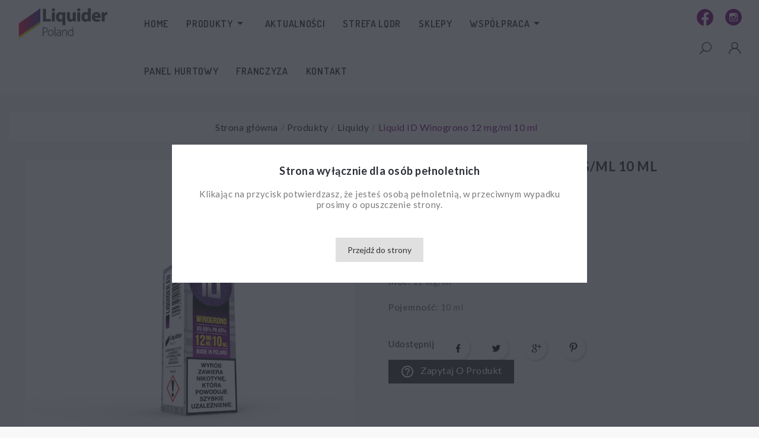

--- FILE ---
content_type: text/html; charset=utf-8
request_url: https://liquider.eu/1705-liquid-id-winogrono-12-mgml-10-ml.html
body_size: 22359
content:
<!doctype html><html lang="pl"><head><meta charset="utf-8"><meta http-equiv="Cache-control" content="public"><meta http-equiv="x-ua-compatible" content="ie=edge"><link rel="canonical" href="https://liquider.eu/1705-liquid-id-winogrono-12-mgml-10-ml.html"><title>Liquid ID Winogrono 12 mg/ml 10 ml - Liquider Store</title><meta name="description" content="
Liquid ID Winogrono 12 mg/ml 10 ml
Smak: Winogrono
Moc: 12 mg/ml
Pojemność: 10 ml

"><link rel="canonical" href="https://liquider.eu/1705-liquid-id-winogrono-12-mgml-10-ml.html"><link rel="alternate" href="https://liquider.eu/1705-liquid-id-winogrono-12-mgml-10-ml.html" hreflang="pl">
<!-- Yandex.Metrika counter -->
<script type="text/javascript" >
   (function(m,e,t,r,i,k,a){m[i]=m[i]||function(){(m[i].a=m[i].a||[]).push(arguments)};
   m[i].l=1*new Date();k=e.createElement(t),a=e.getElementsByTagName(t)[0],k.async=1,k.src=r,a.parentNode.insertBefore(k,a)})
   (window, document, "script", "https://mc.yandex.ru/metrika/tag.js", "ym");

   ym(54373042, "init", {
        clickmap:true,
        trackLinks:true,
        accurateTrackBounce:true,
        webvisor:true
   });
</script>
<noscript><div><img src="https://mc.yandex.ru/watch/54373042" style="position:absolute; left:-9999px;" alt="" /></div></noscript>
<!-- /Yandex.Metrika counter -->
<meta name="viewport" content="width=device-width, initial-scale=1"><style>
@media(max-width:420px){
    header#header{
        min-height:180px;
    }
    .hrxcmsmain-slider-wrapper{
      height:180px;
    }
    .page-home .hrxcmsmultibanners.clearfix{
      min-height: 840px;
    }
}
</style>
<link rel="icon" type="image/vnd.microsoft.icon" href="/img/favicon.ico?1590409115"><link rel="shortcut icon" type="image/x-icon" href="/img/favicon.ico?1590409115"><link rel="stylesheet" href="https://liquider.eu/themes/ps_lachance_furniture_601/assets/cache/theme-fad360223.css?v=3.0" type="text/css" media="all"><script type="text/javascript">var HRXCMSCUSTOMSETTING_BOTTOM_OPTION = "0";var HRXCMSCUSTOMSETTING_HOVER_IMG = "1";var HRXCMSCUSTOMSETTING_MAIN_MENU_STICKY = "1";var HRXCMSCUSTOMSETTING_VERTICAL_MENU_OPEN = "0";var HRXCMSCUSTOMSETTING_WOW_JS = "0";var SCCconfig = {"gui_options":{"consent_modal":{"layout":"box","position":"bottom left","transition":"slide"},"settings_modal":{"layout":"box","position":"right","transition":"slide"}},"languages":{"pl":{"consent_modal":{"title":"\ud83c\udf6a U\u017cywamy ciasteczek!","description":"Cze\u015b\u0107, ta strona u\u017cywa wymaganych ciasteczek aby zapewni\u0107 poprawne dzia\u0142anie i ciasteczka trackingowe aby lepiej zrozumie\u0107 co Cie interesuje. To drugie b\u0119dzie dopiero po zaakceptowaniu. <button type=\"button\" data-cc=\"c-settings\" class=\"cc-link\">Pozw\u00f3l mi wybra\u0107<\/button>","primary_btn":{"text":"Zaakceptuj wszystko","role":"accept_all"},"secondary_btn":{"text":"Odrzu\u0107 wszystko","role":"accept_necessary"}},"settings_modal":{"title":"<img src=\"https:\/\/liquider.eu\/img\/liquider-logo-1590409115.jpg\" alt=\"Logo\" loading=\"lazy\" style=\"margin-left: -4px; margin-bottom: -5px; height: 35px\">","save_settings_btn":"Zapisz ustawienia","accept_all_btn":"Zaakceptuj wszystko","close_btn_label":"Close","cookie_table_headers":[{"col1":"Cookie"},{"col2":"URL"},{"col3":"Exp."},{"col4":"Info"}],"blocks":[{"title":"U\u017cywanie ciasteczek","description":"U\u017cywamy plik\u00f3w cookie, aby zapewni\u0107 podstawowe funkcje witryny i ulepszy\u0107 korzystanie z niej. Mo\u017cesz wybra\u0107 dla ka\u017cdej kategorii opcj\u0119 w\u0142\u0105czenia\/wy\u0142\u0105czenia w dowolnym momencie. Aby uzyska\u0107 wi\u0119cej informacji na temat plik\u00f3w cookie i innych wra\u017cliwych danych, przeczytaj pe\u0142n\u0105 <a href=\"#\" class=\"cc-link\">polityk\u0119 prywatno\u015bci<\/a>"},{"title":"Wymagane ciasteczka","description":"Te ciasteczka s\u0105 wymagane do poprawnego dzia\u0142ania strony. Bez nich strona nie dzia\u0142a\u0142a by prawid\u0142owo.","toggle":{"value":"necessary","enabled":true,"readonly":true},"cookie_table":[{"col1":"^Prestashop-","col2":"liquider.eu","col3":"20d","col4":"Sklep Plik cookie wymagany do dzia\u0142ania sklepu. Przechowuje informacje o statusie logowania, koszyku i procesie zam\u00f3wienia","is_regex":true},{"col1":"PHPSESSID","col2":"liquider.eu","col3":"2y","col4":"Identyfikator sesji wymagany do dzia\u0142ania sklepu","is_regex":true}]},{"title":"Ciasteczka wydajno\u015bciowe i analityczne","description":"Te ciasteczka pozwalaj\u0105 stronie zapami\u0119ta\u0107 poprzednie wybory dokonane na stronie","toggle":{"value":"analytics","enabled":false,"readonly":false},"cookie_table":[{"col1":"^_ga","col2":"google.com","col3":"2y","col4":"D\u0142ugoterminowy identyfikator u\u017cywany do identyfikacji unikalnych u\u017cytkownik\u00f3w","is_regex":true},{"col1":"_gid","col2":"google.com","col3":"1d","col4":"Kr\u00f3tkoterminowy identyfikator u\u017cywany do identyfikacji unikalnych u\u017cytkownik\u00f3w"},{"col1":"_fbc","col2":"facebook.com","col3":"2y","col4":"Przechowuje warto\u015b\u0107 parametru fbclid","is_regex":true},{"col1":"_fbp","col2":"facebook.com","col3":"90d","col4":"Unikalny identyfikator u\u017cytkownika","is_regex":true}]},{"title":"Ciasteczka reklamowe i poprawiaj\u0105ce personalizacj\u0119 reklam","description":"Te ciasteczka zbieraj\u0105 informacj\u0119 o tym jak u\u017cywasz strony, jakie strony odwiedzi\u0142e\u015b oraz na jakie strony przeszed\u0142e\u015b dalej. Wszystkie dane s\u0105 anonimizowane i nie mog\u0105 by\u0107 u\u017cyte do identyfikacji u\u017cytkownika.","toggle":{"value":"targeting","enabled":false,"readonly":false},"cookie_table":[{"col1":"fr","col2":"facebook.com","col3":"90d","col4":"Facebook Remarketing","is_regex":true}]}],"reject_all_btn":"Odrzu\u0107 wszystko"}}}};var aapfree_aapfree_GDPR = 1;var aapfree_confirmation = "Email zosta\u0142 wys\u0142any poprawnie";var aapfree_frontcontroller = "https:\/\/liquider.eu\/module\/aapfree\/question?submitQuestion=1";var aapfree_id_lang = 1;var aapfree_missingFields = "Nie wype\u0142niono wszystkich niezb\u0119dnych p\u00f3l";var aapfree_problem = "Email nie mo\u017ce zosta\u0107 wys\u0142any. Prosz\u0119 sprawdzi\u0107 wprowadzony adres email i spr\u00f3bowa\u0107 ponownie";var aapfree_secureKey = "e3b60a3646b0c1e0ea5285c5b8218761";var aapfree_title = "Pytanie o produkt";var ajax_path = "https:\/\/liquider.eu\/modules\/hrxcmsnewsletterpopup\/ajax.php";var baseDir = "https:\/\/liquider.eu\/";var captcha_code_path = "https:\/\/liquider.eu\/modules\/hrxcmsnewsletterpopup\/captcha.php";var hrxcms_base_dir = "https:\/\/liquider.eu\/";var hrxcms_setting = true;var pd_google_analitycs_controller = "product";var pdgoogleanalytycs4pro_ajax_link = "https:\/\/liquider.eu\/module\/pdgoogleanalytycs4pro\/ajax";var pdgoogleanalytycs4pro_secure_key = "525d504e7063d5ac0ad90cd5c245d1b4";var prestashop = {"cart":{"products":[],"totals":{"total":{"type":"total","label":"Razem","amount":0,"value":"0,00\u00a0z\u0142"},"total_including_tax":{"type":"total","label":"Suma (brutto)","amount":0,"value":"0,00\u00a0z\u0142"},"total_excluding_tax":{"type":"total","label":"Suma (netto)","amount":0,"value":"0,00\u00a0z\u0142"}},"subtotals":{"products":{"type":"products","label":"Produkty","amount":0,"value":"0,00\u00a0z\u0142"},"discounts":null,"shipping":{"type":"shipping","label":"Wysy\u0142ka","amount":0,"value":"Za darmo!"},"tax":null},"products_count":0,"summary_string":"0 sztuk","vouchers":{"allowed":1,"added":[]},"discounts":[],"minimalPurchase":8.12,"minimalPurchaseRequired":"Minimalny zakup na kwot\u0119 8,12\u00a0z\u0142 (netto) jest wymagany aby zatwierdzi\u0107 Twoje zam\u00f3wienie, obecna warto\u015b\u0107 koszyka to 0,00\u00a0z\u0142 (netto)."},"currency":{"name":"z\u0142oty polski","iso_code":"PLN","iso_code_num":"985","sign":"z\u0142"},"customer":{"lastname":null,"firstname":null,"email":null,"birthday":null,"newsletter":null,"newsletter_date_add":null,"optin":null,"website":null,"company":null,"siret":null,"ape":null,"is_logged":false,"gender":{"type":null,"name":null},"addresses":[]},"language":{"name":"Polski (Polish)","iso_code":"pl","locale":"pl-PL","language_code":"pl","is_rtl":"0","date_format_lite":"Y-m-d","date_format_full":"Y-m-d H:i:s","id":1},"page":{"title":"","canonical":null,"meta":{"title":"Liquid ID Winogrono 12 mg\/ml 10 ml - Liquider Store","description":"\nLiquid ID Winogrono 12 mg\/ml 10 ml\nSmak:\u00a0Winogrono\nMoc:\u00a012 mg\/ml\nPojemno\u015b\u0107:\u00a010 ml\n\n","keywords":"","robots":"index"},"page_name":"product","body_classes":{"lang-pl":true,"lang-rtl":false,"country-PL":true,"currency-PLN":true,"layout-full-width":true,"page-product":true,"tax-display-enabled":true,"product-id-1705":true,"product-Liquid ID Winogrono 12 mg\/ml 10 ml":true,"product-id-category-7":true,"product-id-manufacturer-11":true,"product-id-supplier-0":true},"admin_notifications":[]},"shop":{"name":"Liquider Store","logo":"\/img\/liquider-logo-1590409115.jpg","stores_icon":"\/img\/logo_stores.png","favicon":"\/img\/favicon.ico"},"urls":{"base_url":"https:\/\/liquider.eu\/","current_url":"https:\/\/liquider.eu\/1705-liquid-id-winogrono-12-mgml-10-ml.html","shop_domain_url":"https:\/\/liquider.eu","img_ps_url":"https:\/\/liquider.eu\/img\/","img_cat_url":"https:\/\/liquider.eu\/img\/c\/","img_lang_url":"https:\/\/liquider.eu\/img\/l\/","img_prod_url":"https:\/\/liquider.eu\/img\/p\/","img_manu_url":"https:\/\/liquider.eu\/img\/m\/","img_sup_url":"https:\/\/liquider.eu\/img\/su\/","img_ship_url":"https:\/\/liquider.eu\/img\/s\/","img_store_url":"https:\/\/liquider.eu\/img\/st\/","img_col_url":"https:\/\/liquider.eu\/img\/co\/","img_url":"https:\/\/liquider.eu\/themes\/ps_lachance_furniture_601\/assets\/img\/","css_url":"https:\/\/liquider.eu\/themes\/ps_lachance_furniture_601\/assets\/css\/","js_url":"https:\/\/liquider.eu\/themes\/ps_lachance_furniture_601\/assets\/js\/","pic_url":"https:\/\/liquider.eu\/upload\/","pages":{"address":"https:\/\/liquider.eu\/adres","addresses":"https:\/\/liquider.eu\/adresy","authentication":"https:\/\/liquider.eu\/logowanie","cart":"https:\/\/liquider.eu\/koszyk","category":"https:\/\/liquider.eu\/index.php?controller=category","cms":"https:\/\/liquider.eu\/index.php?controller=cms","contact":"https:\/\/liquider.eu\/kontakt","discount":"https:\/\/liquider.eu\/rabaty","guest_tracking":"https:\/\/liquider.eu\/sledzenie-zamowien-gosci","history":"https:\/\/liquider.eu\/historia-zamowien","identity":"https:\/\/liquider.eu\/dane-osobiste","index":"https:\/\/liquider.eu\/","my_account":"https:\/\/liquider.eu\/moje-konto","order_confirmation":"https:\/\/liquider.eu\/potwierdzenie-zamowienia","order_detail":"https:\/\/liquider.eu\/index.php?controller=order-detail","order_follow":"https:\/\/liquider.eu\/sledzenie-zamowienia","order":"https:\/\/liquider.eu\/zam\u00f3wienie","order_return":"https:\/\/liquider.eu\/index.php?controller=order-return","order_slip":"https:\/\/liquider.eu\/potwierdzenie-zwrotu","pagenotfound":"https:\/\/liquider.eu\/nie-znaleziono-strony","password":"https:\/\/liquider.eu\/odzyskiwanie-hasla","pdf_invoice":"https:\/\/liquider.eu\/index.php?controller=pdf-invoice","pdf_order_return":"https:\/\/liquider.eu\/index.php?controller=pdf-order-return","pdf_order_slip":"https:\/\/liquider.eu\/index.php?controller=pdf-order-slip","prices_drop":"https:\/\/liquider.eu\/promocje","product":"https:\/\/liquider.eu\/index.php?controller=product","search":"https:\/\/liquider.eu\/szukaj","sitemap":"https:\/\/liquider.eu\/Mapa strony","stores":"https:\/\/liquider.eu\/nasze-sklepy","supplier":"https:\/\/liquider.eu\/dostawcy","register":"https:\/\/liquider.eu\/logowanie?create_account=1","order_login":"https:\/\/liquider.eu\/zam\u00f3wienie?login=1"},"alternative_langs":{"pl":"https:\/\/liquider.eu\/1705-liquid-id-winogrono-12-mgml-10-ml.html"},"theme_assets":"\/themes\/ps_lachance_furniture_601\/assets\/","actions":{"logout":"https:\/\/liquider.eu\/?mylogout="},"no_picture_image":{"bySize":{"small_default":{"url":"https:\/\/liquider.eu\/img\/p\/pl-default-small_default.jpg","width":98,"height":98},"cart_default":{"url":"https:\/\/liquider.eu\/img\/p\/pl-default-cart_default.jpg","width":125,"height":125},"home_default":{"url":"https:\/\/liquider.eu\/img\/p\/pl-default-home_default.jpg","width":350,"height":350},"medium_default":{"url":"https:\/\/liquider.eu\/img\/p\/pl-default-medium_default.jpg","width":452,"height":452},"large_default":{"url":"https:\/\/liquider.eu\/img\/p\/pl-default-large_default.jpg","width":800,"height":800}},"small":{"url":"https:\/\/liquider.eu\/img\/p\/pl-default-small_default.jpg","width":98,"height":98},"medium":{"url":"https:\/\/liquider.eu\/img\/p\/pl-default-home_default.jpg","width":350,"height":350},"large":{"url":"https:\/\/liquider.eu\/img\/p\/pl-default-large_default.jpg","width":800,"height":800},"legend":""}},"configuration":{"display_taxes_label":true,"is_catalog":true,"show_prices":false,"opt_in":{"partner":true},"quantity_discount":{"type":"discount","label":"Rabat"},"voucher_enabled":1,"return_enabled":0},"field_required":[],"breadcrumb":{"links":[{"title":"Strona g\u0142\u00f3wna","url":"https:\/\/liquider.eu\/"},{"title":"Produkty","url":"https:\/\/liquider.eu\/53-produkty"},{"title":"Liquidy","url":"https:\/\/liquider.eu\/7-liquidy"},{"title":"Liquid ID Winogrono 12 mg\/ml 10 ml","url":"https:\/\/liquider.eu\/1705-liquid-id-winogrono-12-mgml-10-ml.html"}],"count":4},"link":{"protocol_link":"https:\/\/","protocol_content":"https:\/\/"},"time":1768674689,"static_token":"ecbebf5d20392955a0d362fe7510d635","token":"df260824a6a8611a99273a0cac6ae3ee"};var psemailsubscription_subscription = "https:\/\/liquider.eu\/module\/ps_emailsubscription\/subscription";var static_token = "ecbebf5d20392955a0d362fe7510d635";</script><!-- Module HrxcmsInfiniteScroll for PRODUCTS -->
<script type="text/javascript">
	(window.gaDevIds=window.gaDevIds||[]).push('d6YPbH');
	(function(i,s,o,g,r,a,m){i['GoogleAnalyticsObject']=r;i[r]=i[r]||function(){
	(i[r].q=i[r].q||[]).push(arguments)},i[r].l=1*new Date();a=s.createElement(o),
	m=s.getElementsByTagName(o)[0];a.async=1;a.src=g;m.parentNode.insertBefore(a,m)
	})(window,document,'script','https://www.google-analytics.com/analytics.js','ga');

            ga('create', 'UA-137039487-1', 'auto');
                
    ga('require', 'ec');
</script>

<!-- pinterest verification -->
<!-- pinterest verification -->

<!-- START > PD Google Analytycs 4.0 1.6.x and 1.7.x Module -->
<script async data-keepinline="true" src="https://www.googletagmanager.com/gtag/js?id=G-EZ6FBNZMPV"></script>


<script>
	window.dataLayer = window.dataLayer || [];
	function gtag(){dataLayer.push(arguments);}
	gtag('js', new Date());

	gtag('config', 'G-EZ6FBNZMPV', {'send_page_view': true});
	gtag('set', {currency: 'PLN'});
	gtag('set', {country: 'PL'});
	</script>


<!-- END > PD Google Analytycs 4.0 1.6.x and 1.7.x Module -->
<style>
:root {
  --scc-color: #2d4156;
  --scc-color-hov: #1d2e38;
}
</style>
<style>
    .easypresta-omnibus{ background: #9ce5f2; line-height: 1.25rem; padding: 0.5rem 1rem; margin: 0 0 1rem 0; color: #093c45; font-size: 0.875rem; border-radius: 0.25rem; display: block; }
    .easypresta-omnibus p{ margin: 0; color: inherit; }

    .product-miniature .easypresta-omnibus-container{ display: inline-block; }
    .product-miniature .easypresta-omnibus-container.empty{ display: none; }
    .product-miniature .easypresta-omnibus-container .easypresta-omnibus{ width: 100%; text-align: center; }

    .easypresta-omnibus-container.ps16 .easypresta-omnibus{ line-height: 24px; padding: 8px 16px; margin: 0 0 16px 0; font-size: 14px; border-radius: 4px; }
</style><link href="https://fonts.googleapis.com/css?family=Dosis:300,400,500,600,700,800" rel="stylesheet"><link href="https://fonts.googleapis.com/css?family=Lato:100,300,400,700,900" rel="stylesheet">
<meta property="og:type" content="product"><meta property="og:url" content="https://liquider.eu/1705-liquid-id-winogrono-12-mgml-10-ml.html"><meta property="og:title" content="Liquid ID Winogrono 12 mg/ml 10 ml - Liquider Store"><meta property="og:site_name" content="Liquider Store"><meta property="og:description" content="
Liquid ID Winogrono 12 mg/ml 10 ml
Smak: Winogrono
Moc: 12 mg/ml
Pojemność: 10 ml

"><meta property="og:image" content="https://liquider.eu/4355-large_default/liquid-id-winogrono-12-mgml-10-ml.jpg"><meta property="product:pretax_price:amount" content="20.317073"><meta property="product:pretax_price:currency" content="PLN"><meta property="product:price:amount" content="24.99"><meta property="product:price:currency" content="PLN"></head><body id="product" class="lang-pl country-pl currency-pln layout-full-width page-product tax-display-enabled product-id-1705 product-liquid-id-winogrono-12-mg-ml-10-ml product-id-category-7 product-id-manufacturer-11 product-id-supplier-0" data-mouse-hover-img='1'data-menu-sticky='1'><!-- PD Google Analytycs 4 Pro - EVENTS CODE FOOTER -->
<script type="text/javascript" >

		
		console.log('Fired up event GA4: view_item > Product page');
		gtag('event', 'view_item', {
			items: [{
			item_id: '1705',
			item_name: 'Liquid ID Winogrono 12 mg/ml 10 ml',
			coupon: '',
			affiliation: '',
			discount: 0,
			item_brand: '',
			item_category: 'Produkty',
			item_category2: 'Liquidy',												item_variant: '',
			list_name: "Product page",
			list_position: 1,
			price: 24.99,
			currency: 'PLN',
			quantity: 1,
			}],
			value: 24.99
		});

	
	
</script>
<!-- PD Google Analytycs 4 Pro - EVENTS CODE FOOTER -->
    <main>      
      <div class="hrx-main-div"><header id="header"><div class="hrxcmsheader-banner"></div><div class="hrxcmsdesktop-top-header-wrapper"><div class="container"><div class="row"><div class="col-md-2 hidden-sm-down hrxcms-header-logo" id="hrxcmsdesktop-logo"><div class="hrx-header-logo"><a href="https://liquider.eu/"><img class="logo img-responsive" src="/img/liquider-logo-1590409115.jpg" alt="Liquider shop - sklep internetowy z cbd i akcesoriami do papierosów "></a></div></div><div class="col-md-8 col-sm-12 position-static hrxcms-header-menu"><div class='hrxcmsvertical-menu-wrapper'></div><div class='hrxcmsmain-menu-wrapper'>
<div id='hrxcmsdesktop-main-menu'><div class='hrxcmsmain-menu-wrapper' ><ul class="hrx-header-menu" id="hrx-top-menu" data-depth="0"><li class=" hrxmain-menu-wrapper "><div class="hrxmenu-link-wrapper"><a href="https://liquider.eu/" data-depth="0"><span class="hrxmain-menu-text-box">Home</span></a></div></li><li class="category hrxmain-menu-wrapper hrx-has-child" id="category-53" child-dropdown='top_sub_menu_15596'><div class="hrxmenu-link-wrapper"><a class=" hrxmenu-link"href="https://liquider.eu/53-produkty" data-depth="0"><span class="hrxmain-menu-text-box">Produkty</span></a><span class="hrxmenu-toggle-icon"><i class='material-icons hrxhorizontal-menu-drop-down-icon'>&#xe5c5;</i></span></div><div   class="hrxmain-menu-dropdown hrxmain-menu-sub-menu hrxmain-menu-mobile-dropdown "  ><ul class="hrx-header-menu"  data-depth="1"><li class="category hrxmain-menu-wrapper hrx-has-child" id="category-9" child-dropdown='top_sub_menu_16029'><div class="hrxmenu-link-wrapper"><a class=" hrxdropdown-submenu hrxmenu-link"href="https://liquider.eu/9-e-papierosy" data-depth="1"><span class="hrxmain-menu-text-box">E-papierosy</span></a><span class="hrxmenu-toggle-icon"><i class='material-icons hrxhorizontal-menu-drop-down-icon'>&#xe5c5;</i></span></div><div  class="hrxmain-menu-mobile-dropdown"  ><ul class="hrx-header-menu"  data-depth="2"><li class="category hrxmain-menu-wrapper " id="category-65" ><div class="hrxmenu-link-wrapper"><a class=" hrxmenu-link"href="https://liquider.eu/65-zestawy-i-pody" data-depth="2"><span class="hrxmain-menu-text-box">Zestawy i pody</span></a></div></li><li class="category hrxmain-menu-wrapper " id="category-66" ><div class="hrxmenu-link-wrapper"><a class=" hrxmenu-link"href="https://liquider.eu/66-baterie-i-mody-do-e-papierosow" data-depth="2"><span class="hrxmain-menu-text-box">Baterie i mody do e-papierosów</span></a></div></li><li class="category hrxmain-menu-wrapper " id="category-68" ><div class="hrxmenu-link-wrapper"><a class=" hrxmenu-link"href="https://liquider.eu/68-atomizery" data-depth="2"><span class="hrxmain-menu-text-box">Atomizery</span></a></div></li><li class="category hrxmain-menu-wrapper " id="category-69" ><div class="hrxmenu-link-wrapper"><a class=" hrxmenu-link"href="https://liquider.eu/69-szkla" data-depth="2"><span class="hrxmain-menu-text-box">Szkła</span></a></div></li><li class="category hrxmain-menu-wrapper " id="category-70" ><div class="hrxmenu-link-wrapper"><a class=" hrxmenu-link"href="https://liquider.eu/70-akumulatory" data-depth="2"><span class="hrxmain-menu-text-box">Akumulatory</span></a></div></li><li class="category hrxmain-menu-wrapper " id="category-71" ><div class="hrxmenu-link-wrapper"><a class=" hrxmenu-link"href="https://liquider.eu/71-grzalki" data-depth="2"><span class="hrxmain-menu-text-box">Grzałki</span></a></div></li><li class="category hrxmain-menu-wrapper " id="category-72" ><div class="hrxmenu-link-wrapper"><a class=" hrxmenu-link"href="https://liquider.eu/72-ladowarki" data-depth="2"><span class="hrxmain-menu-text-box">Ładowarki</span></a></div></li><li class="category hrxmain-menu-wrapper " id="category-73" ><div class="hrxmenu-link-wrapper"><a class=" hrxmenu-link"href="https://liquider.eu/73-waty" data-depth="2"><span class="hrxmain-menu-text-box">Waty</span></a></div></li><li class="category hrxmain-menu-wrapper " id="category-74" ><div class="hrxmenu-link-wrapper"><a class=" hrxmenu-link"href="https://liquider.eu/74-ustniki" data-depth="2"><span class="hrxmain-menu-text-box">Ustniki</span></a></div></li><li class="category hrxmain-menu-wrapper " id="category-76" ><div class="hrxmenu-link-wrapper"><a class=" hrxmenu-link"href="https://liquider.eu/76-akcesoria" data-depth="2"><span class="hrxmain-menu-text-box">Akcesoria</span></a></div></li></ul></div></li><li class="category hrxmain-menu-wrapper hrx-has-child" id="category-7" child-dropdown='top_sub_menu_36380'><div class="hrxmenu-link-wrapper"><a class=" hrxdropdown-submenu hrxmenu-link"href="https://liquider.eu/7-liquidy" data-depth="1"><span class="hrxmain-menu-text-box">Liquidy</span></a><span class="hrxmenu-toggle-icon"><i class='material-icons hrxhorizontal-menu-drop-down-icon'>&#xe5c5;</i></span></div><div  class="hrxmain-menu-mobile-dropdown"  ><ul class="hrx-header-menu"  data-depth="2"><li class="category hrxmain-menu-wrapper " id="category-184" ><div class="hrxmenu-link-wrapper"><a class=" hrxmenu-link"href="https://liquider.eu/184-enemy-salts" data-depth="2"><span class="hrxmain-menu-text-box">Enemy Salts</span></a></div></li><li class="category hrxmain-menu-wrapper " id="category-167" ><div class="hrxmenu-link-wrapper"><a class=" hrxmenu-link"href="https://liquider.eu/167-id-liquid" data-depth="2"><span class="hrxmain-menu-text-box">ID Liquid</span></a></div></li><li class="category hrxmain-menu-wrapper " id="category-145" ><div class="hrxmenu-link-wrapper"><a class=" hrxmenu-link"href="https://liquider.eu/145-id-salts" data-depth="2"><span class="hrxmain-menu-text-box">ID Salts</span></a></div></li><li class="category hrxmain-menu-wrapper " id="category-157" ><div class="hrxmenu-link-wrapper"><a class=" hrxmenu-link"href="https://liquider.eu/157-id-premix" data-depth="2"><span class="hrxmain-menu-text-box">ID Premix</span></a></div></li><li class="category hrxmain-menu-wrapper " id="category-181" ><div class="hrxmenu-link-wrapper"><a class=" hrxmenu-link"href="https://liquider.eu/181-id-liquid-cbd" data-depth="2"><span class="hrxmain-menu-text-box">ID Liquid CBD</span></a></div></li><li class="category hrxmain-menu-wrapper " id="category-15" ><div class="hrxmenu-link-wrapper"><a class=" hrxmenu-link"href="https://liquider.eu/15-owocowe" data-depth="2"><span class="hrxmain-menu-text-box">Owocowe</span></a></div></li><li class="category hrxmain-menu-wrapper " id="category-191" ><div class="hrxmenu-link-wrapper"><a class=" hrxmenu-link"href="https://liquider.eu/191-drifter-salts" data-depth="2"><span class="hrxmain-menu-text-box">Drifter Salts</span></a></div></li><li class="category hrxmain-menu-wrapper " id="category-212" ><div class="hrxmenu-link-wrapper"><a class=" hrxmenu-link"href="https://liquider.eu/212-sigma-fresh" data-depth="2"><span class="hrxmain-menu-text-box">Sigma FRESH</span></a></div></li><li class="category hrxmain-menu-wrapper " id="category-193" ><div class="hrxmenu-link-wrapper"><a class=" hrxmenu-link"href="https://liquider.eu/193-sigma-salts" data-depth="2"><span class="hrxmain-menu-text-box">Sigma Salts</span></a></div></li><li class="category hrxmain-menu-wrapper " id="category-196" ><div class="hrxmenu-link-wrapper"><a class=" hrxmenu-link"href="https://liquider.eu/196-only-double-salt" data-depth="2"><span class="hrxmain-menu-text-box">Only Double Salt</span></a></div></li><li class="category hrxmain-menu-wrapper " id="category-194" ><div class="hrxmenu-link-wrapper"><a class=" hrxmenu-link"href="https://liquider.eu/194-tornado-salt" data-depth="2"><span class="hrxmain-menu-text-box">Tornado Salt</span></a></div></li><li class="category hrxmain-menu-wrapper " id="category-195" ><div class="hrxmenu-link-wrapper"><a class=" hrxmenu-link"href="https://liquider.eu/195-tsunami-salt" data-depth="2"><span class="hrxmain-menu-text-box">Tsunami Salt</span></a></div></li><li class="category hrxmain-menu-wrapper " id="category-197" ><div class="hrxmenu-link-wrapper"><a class=" hrxmenu-link"href="https://liquider.eu/197-oxva-ox-passion-salt" data-depth="2"><span class="hrxmain-menu-text-box">OXVA OX Passion Salt</span></a></div></li><li class="category hrxmain-menu-wrapper " id="category-200" ><div class="hrxmenu-link-wrapper"><a class=" hrxmenu-link"href="https://liquider.eu/200-mystery-salt" data-depth="2"><span class="hrxmain-menu-text-box">Mystery Salt</span></a></div></li><li class="category hrxmain-menu-wrapper " id="category-201" ><div class="hrxmenu-link-wrapper"><a class=" hrxmenu-link"href="https://liquider.eu/201-panda-salt" data-depth="2"><span class="hrxmain-menu-text-box">Panda Salt</span></a></div></li></ul></div></li><li class="category hrxmain-menu-wrapper " id="category-198" ><div class="hrxmenu-link-wrapper"><a class=" hrxdropdown-submenu hrxmenu-link"href="https://liquider.eu/198-booster-effi" data-depth="1"><span class="hrxmain-menu-text-box">Booster EFFI</span></a></div></li><li class="category hrxmain-menu-wrapper " id="category-185" ><div class="hrxmenu-link-wrapper"><a class=" hrxdropdown-submenu hrxmenu-link"href="https://liquider.eu/185-woreczki-nikotynowe" data-depth="1"><span class="hrxmain-menu-text-box">Woreczki nikotynowe</span></a></div></li><li class="category hrxmain-menu-wrapper " id="category-138" ><div class="hrxmenu-link-wrapper"><a class=" hrxdropdown-submenu hrxmenu-link"href="https://liquider.eu/138-napoje" data-depth="1"><span class="hrxmain-menu-text-box">Napoje</span></a></div></li><li class="category hrxmain-menu-wrapper " id="category-31" ><div class="hrxmenu-link-wrapper"><a class=" hrxdropdown-submenu hrxmenu-link"href="https://liquider.eu/31-bazy" data-depth="1"><span class="hrxmain-menu-text-box">Bazy</span></a></div></li><li class="category hrxmain-menu-wrapper " id="category-107" ><div class="hrxmenu-link-wrapper"><a class=" hrxdropdown-submenu hrxmenu-link"href="https://liquider.eu/107-strefa-lqdr" data-depth="1"><span class="hrxmain-menu-text-box">strefa LQDR</span></a></div></li><li class="category hrxmain-menu-wrapper " id="category-78" ><div class="hrxmenu-link-wrapper"><a class=" hrxdropdown-submenu hrxmenu-link"href="https://liquider.eu/78-opakowania" data-depth="1"><span class="hrxmain-menu-text-box">Opakowania</span></a></div></li><li class="category hrxmain-menu-wrapper hrx-has-child" id="category-99" child-dropdown='top_sub_menu_78099'><div class="hrxmenu-link-wrapper"><a class=" hrxdropdown-submenu hrxmenu-link"href="https://liquider.eu/99-outlet" data-depth="1"><span class="hrxmain-menu-text-box">Outlet</span></a><span class="hrxmenu-toggle-icon"><i class='material-icons hrxhorizontal-menu-drop-down-icon'>&#xe5c5;</i></span></div><div  class="hrxmain-menu-mobile-dropdown"  ><ul class="hrx-header-menu"  data-depth="2"><li class="category hrxmain-menu-wrapper " id="category-110" ><div class="hrxmenu-link-wrapper"><a class=" hrxmenu-link"href="https://liquider.eu/110-e-papierosy" data-depth="2"><span class="hrxmain-menu-text-box">E-papierosy</span></a></div></li><li class="category hrxmain-menu-wrapper " id="category-111" ><div class="hrxmenu-link-wrapper"><a class=" hrxmenu-link"href="https://liquider.eu/111-bateriezasilania" data-depth="2"><span class="hrxmain-menu-text-box">Baterie/zasilania</span></a></div></li><li class="category hrxmain-menu-wrapper " id="category-112" ><div class="hrxmenu-link-wrapper"><a class=" hrxmenu-link"href="https://liquider.eu/112-atomizery" data-depth="2"><span class="hrxmain-menu-text-box">Atomizery</span></a></div></li><li class="category hrxmain-menu-wrapper " id="category-113" ><div class="hrxmenu-link-wrapper"><a class=" hrxmenu-link"href="https://liquider.eu/113-grzalki" data-depth="2"><span class="hrxmain-menu-text-box">Grzałki</span></a></div></li><li class="category hrxmain-menu-wrapper " id="category-114" ><div class="hrxmenu-link-wrapper"><a class=" hrxmenu-link"href="https://liquider.eu/114-szkla" data-depth="2"><span class="hrxmain-menu-text-box">Szkła</span></a></div></li><li class="category hrxmain-menu-wrapper " id="category-115" ><div class="hrxmenu-link-wrapper"><a class=" hrxmenu-link"href="https://liquider.eu/115-inne-akcesoria" data-depth="2"><span class="hrxmain-menu-text-box">Inne akcesoria</span></a></div></li></ul></div></li></ul></div></li><li class="link hrxmain-menu-wrapper " id="lnk-aktualnosci" ><div class="hrxmenu-link-wrapper"><a class=" hrxmenu-link"href="https://liquider.eu/hrxcmsblog.html" data-depth="0"><span class="hrxmain-menu-text-box">Aktualności</span></a></div></li><li class="category hrxmain-menu-wrapper " id="category-107" ><div class="hrxmenu-link-wrapper"><a class=" hrxmenu-link"href="https://liquider.eu/107-strefa-lqdr" data-depth="0"><span class="hrxmain-menu-text-box">strefa LQDR</span></a></div></li><li class="cms-page hrxmain-menu-wrapper " id="cms-page-82" ><div class="hrxmenu-link-wrapper"><a class=" hrxmenu-link"href="https://liquider.eu/content/82-sklepy" data-depth="0"><span class="hrxmain-menu-text-box">Sklepy</span></a></div></li><li class="cms-category hrxmain-menu-wrapper hrx-has-child" id="cms-category-2" child-dropdown='top_sub_menu_78572'><div class="hrxmenu-link-wrapper"><a class=" hrxmenu-link"href="https://liquider.eu/content/category/2-wspolpraca" data-depth="0"><span class="hrxmain-menu-text-box">Współpraca</span></a><span class="hrxmenu-toggle-icon"><i class='material-icons hrxhorizontal-menu-drop-down-icon'>&#xe5c5;</i></span></div><div   class="hrxmain-menu-dropdown hrxmain-menu-sub-menu hrxmain-menu-mobile-dropdown "  ><ul class="hrx-header-menu"  data-depth="1"><li class="cms-page hrxmain-menu-wrapper " id="cms-page-8" ><div class="hrxmenu-link-wrapper"><a class=" hrxdropdown-submenu hrxmenu-link"href="https://liquider.eu/content/8-private-label" data-depth="1"><span class="hrxmain-menu-text-box">Private label</span></a></div></li><li class="cms-page hrxmain-menu-wrapper " id="cms-page-12" ><div class="hrxmenu-link-wrapper"><a class=" hrxdropdown-submenu hrxmenu-link"href="https://liquider.eu/content/12-hurt" data-depth="1"><span class="hrxmain-menu-text-box">Hurt/ sklepy niezależne</span></a></div></li></ul></div></li><li class="link hrxmain-menu-wrapper " id="lnk-panel-hurtowy" ><div class="hrxmenu-link-wrapper"><a class=" hrxmenu-link"href="https://b2b.liquider.pl/profil/logon" data-depth="0" rel="nofollow" ><span class="hrxmain-menu-text-box">Panel hurtowy</span></a></div></li><li class="link hrxmain-menu-wrapper " id="lnk-franczyza" ><div class="hrxmenu-link-wrapper"><a class=" hrxmenu-link"href="http://www.franczyza.liquider.eu/" data-depth="0" target="_blank" ><span class="hrxmain-menu-text-box">Franczyza</span></a></div></li><li class="link hrxmain-menu-wrapper " id="lnk-kontakt" ><div class="hrxmenu-link-wrapper"><a class=" hrxmenu-link"href="https://liquider.eu/kontakt" data-depth="0"><span class="hrxmain-menu-text-box">Kontakt</span></a></div></li></ul><div class="clearfix"></div><div class="hrxmenu-button-wrapper"><div class="hrxmenu-button"><span>Menu</span></div></div></div></div>
</div></div><div class="col-md-2 col-sm-12 hrxcmsheader-nav-right"><div class="hrx-search-account-cart-wrapper">					
<div class="hrxcmssocial-wrapper facebook"><a rel="nofollow" href="https://www.facebook.com/liquider/" target="_blank"><svg width="49" height="50" viewBox="0 0 49 50" fill="none" xmlns="http://www.w3.org/2000/svg">
<path d="M24.5 0.277588C11.025 0.277588 0 11.3223 0 24.9252C0 37.2244 8.96699 47.4327 20.678 49.2776V32.0587H14.455V24.9252H20.678V19.4889C20.678 13.3147 24.3285 9.92015 29.939 9.92015C32.6095 9.92015 35.4025 10.3875 35.4025 10.3875V16.4633H32.3155C29.2775 16.4633 28.322 18.3574 28.322 20.3007V24.9252H35.133L34.0305 32.0587H28.322V49.2776C34.0951 48.362 39.3523 45.4046 43.1442 40.9387C46.9361 36.4732 49.0132 30.7934 48.9999 24.9252C48.9999 11.3223 37.975 0.277588 24.5 0.277588Z" fill="#6C006D"/>
</svg>
<span class="sr-only">Facebook</span></a></div><div class="hrxcmssocial-wrapper instagram"><a rel="nofollow" href="http://www.instagram.com/liquider_poland" target="_blank"><svg width="49" height="49" viewBox="0 0 49 49" fill="none" xmlns="http://www.w3.org/2000/svg">
<path d="M24.5 28.8067C26.8734 28.8067 28.8162 26.8735 28.8162 24.4905C28.8162 23.5526 28.5099 22.6817 28.0027 21.9735C27.218 20.892 25.9451 20.1743 24.5096 20.1743C23.074 20.1743 21.8012 20.8825 21.0164 21.9735C20.5092 22.6817 20.2029 23.5526 20.2029 24.4905C20.1933 26.8735 22.1265 28.8067 24.5 28.8067Z" fill="#6C006D"/>
<path d="M33.9172 19.2268V15.6092V15.0732H33.3813L29.7637 15.0828L29.7828 19.2363L33.9172 19.2268Z" fill="#6C006D"/>
<path d="M31.1992 24.5C31.1992 28.1941 28.1941 31.1992 24.5 31.1992C20.8059 31.1992 17.8008 28.1941 17.8008 24.5C17.8008 23.6099 17.9826 22.7582 18.2984 21.983H14.6426V32.0127C14.6426 33.3047 15.6953 34.3574 16.9873 34.3574H32.0127C33.3047 34.3574 34.3574 33.3047 34.3574 32.0127V21.983H30.7016C31.027 22.7582 31.1992 23.6099 31.1992 24.5Z" fill="#6C006D"/>
<path d="M24.5 0C10.9676 0 0 10.9676 0 24.5C0 38.0324 10.9676 49 24.5 49C38.0324 49 49 38.0324 49 24.5C49 10.9676 38.0324 0 24.5 0ZM36.75 21.983V32.0127C36.75 34.6254 34.6254 36.75 32.0127 36.75H16.9873C14.3746 36.75 12.25 34.6254 12.25 32.0127V21.983V16.9777C12.25 14.365 14.3746 12.2404 16.9873 12.2404H32.0127C34.6254 12.2404 36.75 14.365 36.75 16.9777V21.983Z" fill="#6C006D"/>
</svg>
<span class="sr-only">Instagram</span></a></div>
					<div class='hrxcmssearch-wrapper' id="_desktop_search"><div id="" class="search-widget hrxcmsheader-search" data-search-controller-url="//liquider.eu/szukaj"><div class="hrxsearch-top-wrapper"><div class="hrxheader-sarch-display"><div class="hrxheader-search-display-icon"><div class="hrxsearch-open"></div></div><div class="hrxsearch-close"><i class='material-icons'>&#xe5cd;</i></div></div><div class="hrxsearch-header-display-wrappper"><form method="get" action="//liquider.eu/szukaj"><input type="hidden" name="controller" value="search" /><select class="hrxcms-select-category"><option value="0">Wszystkie</option><option value="53"> Produkty</option><option value="9">-- E-papierosy</option><option value="7">-- Liquidy</option><option value="198">-- Booster EFFI</option><option value="185">-- Woreczki nikotynowe</option><option value="138">-- Napoje</option><option value="31">-- Bazy</option><option value="107">-- strefa LQDR</option><option value="78">-- Opakowania</option><option value="99">-- Outlet</option><option value="177"> Archiwum</option><option value="165">-- Trio</option><option value="32">-- Premixy</option></select><div class="hrxheader-top-search"><div class="hrxheader-top-search-wrapper-info-box"><input type="text" name="s" class='hrxcmssearch-words'  placeholder="Szukaj produktu" aria-label="Szukaj" autocomplete="off"/></div></div><div class="hrxheader-top-search-wrapper"><button type="submit" class="hrxheader-search-btn"><i class='material-icons'>&#xe8b6;</i><span class="hrxserach-name">Szukaj</span></button></div></form><div class='hrxsearch-result'></div></div></div></div>
</div><div class="hrxcms-header-myaccount"><div class="hrx-header-account"><div class="hrx-account-wrapper"><button class="btn-unstyle hrx-myaccount-btn">									<i class='material-icons'>&#xe7ff;</i></button><ul class="dropdown-menu hrx-account-dropdown hrx-dropdown"><div id="hrxcmsdesktop-user-info" class="hrxcms-header-sign"><div class="user-info hrxheader-sign"><a href="https://liquider.eu/moje-konto"class="hrxhedaer-sign-btn"title="Zaloguj się do swojego konta klienta"rel="nofollow">        <span class="hrxhedaer-sign-span">Zaloguj się</span></a></div></div>
</ul></div></div></div></div></div></div>	</div></div><div id='hrxcms-mobile-view-header'><div class="hrxcmsmobile-header-left"><div id='hrxcmsmobile-horizontal-menu'></div><div id='hrxcmsmobile-header-logo'></div></div><div class="hrxcmsmobile-header-right"><div id='hrxcmsmobile-horizontal-menu-left'></div><div class='hrxcmsmobile-right-vertical-wrapper'><div id='hrxcmsmobile-header-right'></div><div id='hrxcmsmobile-vertical-menu'></div></div></div></div>
</header>
<aside id="notifications"><div class="container"></div></aside><section id="wrapper"><div class="container hrx-left-layout"><nav data-depth="4" class="breadcrumb"><ol itemscope itemtype="http://schema.org/BreadcrumbList"><li itemprop="itemListElement" itemscope itemtype="http://schema.org/ListItem"><a itemprop="item" href="https://liquider.eu/" rel="nofollow"><span itemprop="name">Strona główna</span></a><meta itemprop="position" content="1"></li><li itemprop="itemListElement" itemscope itemtype="http://schema.org/ListItem"><a itemprop="item" href="https://liquider.eu/53-produkty" ><span itemprop="name">Produkty</span></a><meta itemprop="position" content="2"></li><li itemprop="itemListElement" itemscope itemtype="http://schema.org/ListItem"><a itemprop="item" href="https://liquider.eu/7-liquidy" ><span itemprop="name">Liquidy</span></a><meta itemprop="position" content="3"></li><li itemprop="itemListElement" itemscope itemtype="http://schema.org/ListItem"><a itemprop="item" href="https://liquider.eu/1705-liquid-id-winogrono-12-mgml-10-ml.html" ><span itemprop="name">Liquid ID Winogrono 12 mg/ml 10 ml</span></a><meta itemprop="position" content="4"></li></ol></nav>
<div id="content-wrapper"><section id="main"><meta itemprop="url" content="https://liquider.eu/1705-liquid-id-winogrono-12-mgml-10-ml.html"><div class="hrxproduct-page-wrapper"><div class="hrxprduct-image-info-wrapper clearfix"><div class="col-md-6 hrx-product-page-image"><section class="page-content" id="content"><ul class="product-flags"></ul><div class="images-container"><div class="product-cover"><img class="js-qv-product-cover" src="https://liquider.eu/4355-large_default/liquid-id-winogrono-12-mgml-10-ml.jpg" alt="" title="" style="width:100%;" itemprop="image"><div class="layer hidden-sm-down" data-toggle="modal" data-target="#product-modal"><i class="material-icons zoom-in">&#xE8FF;</i></div></div><div class="js-qv-mask mask"><ul class="product-images js-qv-product-images"><li class="thumb-container"><img class="thumb js-thumb  selected "data-image-medium-src="https://liquider.eu/4355-medium_default/liquid-id-winogrono-12-mgml-10-ml.jpg"data-image-large-src="https://liquider.eu/4355-large_default/liquid-id-winogrono-12-mgml-10-ml.jpg"src="https://liquider.eu/4355-home_default/liquid-id-winogrono-12-mgml-10-ml.jpg"alt=""title=""width="100" itemprop="image" ></li></ul></div></div>
<div class="scroll-box-arrows"><i class="material-icons left">&#xE314;</i><i class="material-icons right">&#xE315;</i></div></section></div><div class="col-md-6 hrx-product-page-content"><h1 class="h1" itemprop="name">Liquid ID Winogrono 12 mg/ml 10 ml</h1>            <div class="hrxall-product-star-icon"><div class="comments_note"><div class="star_content"><div class="star"><i class='material-icons'>&#xe83a;</i></div><div class="star"><i class='material-icons'>&#xe83a;</i></div><div class="star"><i class='material-icons'>&#xe83a;</i></div><div class="star"><i class='material-icons'>&#xe83a;</i></div><div class="star"><i class='material-icons'>&#xe83a;</i></div></div><div class='hrxall-product-review'>(0) opinii</div></div></div>
<div class="easypresta-omnibus-container empty">
    </div><div class="product-information"><div id="product-description-short-1705" itemprop="description"><p></p>
<p><b>Liquid ID Winogrono 12 mg/ml 10 ml</b></p>
<p><strong>Smak:</strong> Winogrono</p>
<p><strong>Moc:</strong> 12 mg/ml</p>
<p><strong>Pojemność:</strong> 10 ml</p>
<p></p>
<p></p></div><div class="product-actions"><form action="https://liquider.eu/koszyk" method="post" id="add-to-cart-or-refresh"><input type="hidden" name="token" value="ecbebf5d20392955a0d362fe7510d635"><input type="hidden" name="id_product" value="1705" id="product_page_product_id"><input type="hidden" name="id_customization" value="0" id="product_customization_id"><div class="product-variants"></div>
<section class="product-discounts"></section>
<div class="product-add-to-cart"></div>
<div class="product-additional-info">
<div class="social-icon"><span>Udostępnij</span><ul><li class="facebook icon-black"><a rel="nofollow" href="http://www.facebook.com/sharer.php?u=https://liquider.eu/1705-liquid-id-winogrono-12-mgml-10-ml.html" class="text-hide" title="Udostępnij" target="_blank">Udostępnij</a></li><li class="twitter icon-black"><a rel="nofollow" href="https://twitter.com/intent/tweet?text=Liquid ID Winogrono 12 mg/ml 10 ml https://liquider.eu/1705-liquid-id-winogrono-12-mgml-10-ml.html" class="text-hide" title="Tweetuj" target="_blank">Tweetuj</a></li><li class="googleplus icon-black"><a rel="nofollow" href="https://plus.google.com/share?url=https://liquider.eu/1705-liquid-id-winogrono-12-mgml-10-ml.html" class="text-hide" title="Google+" target="_blank">Google+</a></li><li class="pinterest icon-black"><a rel="nofollow" href="http://www.pinterest.com/pin/create/button/?media=https://liquider.eu/4355/liquid-id-winogrono-12-mgml-10-ml.jpg&amp;url=https://liquider.eu/1705-liquid-id-winogrono-12-mgml-10-ml.html" class="text-hide" title="Pinterest" target="_blank">Pinterest</a></li></ul></div>
<a class="btn btn-primary send_aap_button btn btn-primary hrxproduct-add-to-cart" href="#send_AAP_form" data-id-product="1705">
    <i class="material-icons">help_outline</i>Zapytaj o produkt
</a></div>
                    </form></div></div></div></div><div class="tabs hrxproduct-description-tab"><ul class="nav nav-tabs" role="tablist"><li class="nav-item"><a class="nav-link active"data-toggle="tab"href="#description"role="tab"aria-controls="description" aria-selected="true">Opis</a></li><li class="nav-item"><a class="nav-link"data-toggle="tab"href="#product-details"role="tab"aria-controls="product-details">Szczegóły produktu</a></li>            <li class="nav-item"><a class="nav-link" data-toggle="tab" href="#hrxcmsproductCommentsBlock" role="tab" aria-controls="hrxcmsproductCommentsBlock">Opinie</a></li>
          </ul><div class="tab-content" id="tab-content"><div class="tab-pane fade in active" id="description" role="tabpanel"><div class="product-description"><h3><strong>Towar objęty akcyzą</strong><strong><br /></strong></h3>
<p><b>Liquid ID Winogrono 12 mg/ml 10 ml</b><br /><br />Polska marka liquidów do e-papierosów charakteryzująca się szerokim wyborem znakomitych smaków. Wyważony stosunek jakości do ceny sprawia, że Liquid Idealny jest bardzo popularny we wszystkich grupach wiekowych konsumentów. Produkowane w Polsce liquidy są dostosowane do obowiązujących wymogów ustawy nikotynowej (między innymi posiadają zakrętki typu „child proof”, są zapakowane w kartonowe pudełka ze wszystkimi wymaganymi ostrzeżeniami, posiadają ulotkę informacyjną). Proporcje VG/PG 55% do 45% zapewniają odpowiednio gęste chmurzenie, przy jednoczesnym zapewnieniu wyrazistego smaku. Doskonała opinia e-palaczy oraz duża popularność marki Liquid Idealny jest gwarancją dobrej sprzedaży. </p>
<p></p></div></div><div class="tab-pane fade"id="product-details"data-product="{&quot;id_shop_default&quot;:&quot;1&quot;,&quot;id_manufacturer&quot;:&quot;11&quot;,&quot;id_supplier&quot;:&quot;0&quot;,&quot;reference&quot;:&quot;A-ID-143&quot;,&quot;is_virtual&quot;:&quot;0&quot;,&quot;delivery_in_stock&quot;:&quot;&quot;,&quot;delivery_out_stock&quot;:&quot;&quot;,&quot;id_category_default&quot;:&quot;7&quot;,&quot;on_sale&quot;:&quot;0&quot;,&quot;online_only&quot;:&quot;0&quot;,&quot;ecotax&quot;:0,&quot;minimal_quantity&quot;:&quot;1&quot;,&quot;low_stock_threshold&quot;:null,&quot;low_stock_alert&quot;:&quot;0&quot;,&quot;price&quot;:&quot;24,99\u00a0z\u0142&quot;,&quot;unity&quot;:&quot;&quot;,&quot;unit_price_ratio&quot;:&quot;0.000000&quot;,&quot;additional_shipping_cost&quot;:&quot;0.00&quot;,&quot;customizable&quot;:&quot;0&quot;,&quot;text_fields&quot;:&quot;0&quot;,&quot;uploadable_files&quot;:&quot;0&quot;,&quot;redirect_type&quot;:&quot;301-category&quot;,&quot;id_type_redirected&quot;:&quot;0&quot;,&quot;available_for_order&quot;:&quot;0&quot;,&quot;available_date&quot;:&quot;0000-00-00&quot;,&quot;show_condition&quot;:&quot;0&quot;,&quot;condition&quot;:&quot;new&quot;,&quot;show_price&quot;:&quot;1&quot;,&quot;indexed&quot;:&quot;1&quot;,&quot;visibility&quot;:&quot;both&quot;,&quot;cache_default_attribute&quot;:&quot;0&quot;,&quot;advanced_stock_management&quot;:&quot;0&quot;,&quot;date_add&quot;:&quot;2023-03-13 10:24:31&quot;,&quot;date_upd&quot;:&quot;2025-04-03 11:07:52&quot;,&quot;pack_stock_type&quot;:&quot;3&quot;,&quot;meta_description&quot;:&quot;&quot;,&quot;meta_keywords&quot;:&quot;&quot;,&quot;meta_title&quot;:&quot;&quot;,&quot;link_rewrite&quot;:&quot;liquid-id-winogrono-12-mgml-10-ml&quot;,&quot;name&quot;:&quot;Liquid ID Winogrono 12 mg\/ml 10 ml&quot;,&quot;description&quot;:&quot;&lt;h3&gt;&lt;strong&gt;Towar obj\u0119ty akcyz\u0105&lt;\/strong&gt;&lt;strong&gt;&lt;br \/&gt;&lt;\/strong&gt;&lt;\/h3&gt;\n&lt;p&gt;&lt;b&gt;Liquid ID Winogrono 12 mg\/ml 10 ml&lt;\/b&gt;&lt;br \/&gt;&lt;br \/&gt;Polska marka liquid\u00f3w do e-papieros\u00f3w charakteryzuj\u0105ca si\u0119 szerokim wyborem znakomitych smak\u00f3w. Wywa\u017cony stosunek jako\u015bci do ceny sprawia, \u017ce Liquid Idealny jest bardzo popularny we wszystkich grupach wiekowych konsument\u00f3w. Produkowane w Polsce liquidy s\u0105 dostosowane do obowi\u0105zuj\u0105cych wymog\u00f3w ustawy nikotynowej (mi\u0119dzy innymi posiadaj\u0105 zakr\u0119tki typu \u201echild proof\u201d, s\u0105 zapakowane w kartonowe pude\u0142ka ze wszystkimi wymaganymi ostrze\u017ceniami, posiadaj\u0105 ulotk\u0119 informacyjn\u0105). Proporcje VG\/PG 55% do 45% zapewniaj\u0105 odpowiednio g\u0119ste chmurzenie, przy jednoczesnym zapewnieniu wyrazistego smaku. Doskona\u0142a opinia e-palaczy oraz du\u017ca popularno\u015b\u0107 marki Liquid Idealny jest gwarancj\u0105 dobrej sprzeda\u017cy.\u00a0&lt;\/p&gt;\n&lt;p&gt;&lt;\/p&gt;&quot;,&quot;description_short&quot;:&quot;&lt;p&gt;&lt;\/p&gt;\n&lt;p&gt;&lt;b&gt;Liquid ID Winogrono 12 mg\/ml 10 ml&lt;\/b&gt;&lt;\/p&gt;\n&lt;p&gt;&lt;strong&gt;Smak:&lt;\/strong&gt;\u00a0Winogrono&lt;\/p&gt;\n&lt;p&gt;&lt;strong&gt;Moc:&lt;\/strong&gt;\u00a012 mg\/ml&lt;\/p&gt;\n&lt;p&gt;&lt;strong&gt;Pojemno\u015b\u0107:&lt;\/strong&gt;\u00a010 ml&lt;\/p&gt;\n&lt;p&gt;&lt;\/p&gt;\n&lt;p&gt;&lt;\/p&gt;&quot;,&quot;available_now&quot;:&quot;Tego produktu nie kupisz online (nowelizacja ustawy antynikotynowej z dnia 8 wrze\u015bnia 2016 r.) - sprawd\u017a zak\u0142adk\u0119 \&quot;SKLEPY\&quot; (Sie\u0107 sklep\u00f3w), by znale\u017a\u0107 najbli\u017cszy stacjonarny punkt sprzeda\u017cy i zapyta\u0107 o dost\u0119pno\u015b\u0107 towaru.&quot;,&quot;available_later&quot;:&quot;Tego produktu nie kupisz online (nowelizacja ustawy antynikotynowej z dnia 8 wrze\u015bnia 2016 r.) - sprawd\u017a zak\u0142adk\u0119 \&quot;SKLEPY\&quot; (Sie\u0107 sklep\u00f3w), by znale\u017a\u0107 najbli\u017cszy stacjonarny punkt sprzeda\u017cy i zapyta\u0107 o dost\u0119pno\u015b\u0107 towaru.&quot;,&quot;id&quot;:1705,&quot;id_product&quot;:1705,&quot;out_of_stock&quot;:2,&quot;new&quot;:0,&quot;id_product_attribute&quot;:&quot;0&quot;,&quot;quantity_wanted&quot;:1,&quot;extraContent&quot;:[],&quot;allow_oosp&quot;:0,&quot;category&quot;:&quot;liquidy&quot;,&quot;category_name&quot;:&quot;Liquidy&quot;,&quot;link&quot;:&quot;https:\/\/liquider.eu\/1705-liquid-id-winogrono-12-mgml-10-ml.html&quot;,&quot;attribute_price&quot;:0,&quot;price_tax_exc&quot;:20.317073,&quot;price_without_reduction&quot;:24.99,&quot;reduction&quot;:0,&quot;specific_prices&quot;:[],&quot;quantity&quot;:0,&quot;quantity_all_versions&quot;:0,&quot;id_image&quot;:&quot;pl-default&quot;,&quot;features&quot;:[{&quot;name&quot;:&quot;Sk\u0142ad&quot;,&quot;value&quot;:&quot;Gliceryna ro\u015blinna, glikol propylenowy, aromat&quot;,&quot;id_feature&quot;:&quot;1&quot;,&quot;position&quot;:&quot;0&quot;},{&quot;name&quot;:&quot;Pojemno\u015b\u0107 opakowania&quot;,&quot;value&quot;:&quot;10 ml&quot;,&quot;id_feature&quot;:&quot;2&quot;,&quot;position&quot;:&quot;1&quot;},{&quot;name&quot;:&quot;Proporcje VG\/PG&quot;,&quot;value&quot;:&quot;55% \/ 45%&quot;,&quot;id_feature&quot;:&quot;7&quot;,&quot;position&quot;:&quot;2&quot;},{&quot;name&quot;:&quot;Nikotyna&quot;,&quot;value&quot;:&quot;12 mg\/ml&quot;,&quot;id_feature&quot;:&quot;8&quot;,&quot;position&quot;:&quot;3&quot;},{&quot;name&quot;:&quot;Typ opakowania&quot;,&quot;value&quot;:&quot;Butelka plastikowa 10 ml z dozownikiem&quot;,&quot;id_feature&quot;:&quot;11&quot;,&quot;position&quot;:&quot;6&quot;}],&quot;attachments&quot;:[],&quot;virtual&quot;:0,&quot;pack&quot;:0,&quot;packItems&quot;:[],&quot;nopackprice&quot;:0,&quot;customization_required&quot;:false,&quot;rate&quot;:23,&quot;tax_name&quot;:&quot;PTU PL 23%&quot;,&quot;ecotax_rate&quot;:0,&quot;unit_price&quot;:&quot;&quot;,&quot;customizations&quot;:{&quot;fields&quot;:[]},&quot;id_customization&quot;:0,&quot;is_customizable&quot;:false,&quot;show_quantities&quot;:false,&quot;quantity_label&quot;:&quot;Przedmiot&quot;,&quot;quantity_discounts&quot;:[],&quot;customer_group_discount&quot;:0,&quot;images&quot;:[{&quot;bySize&quot;:{&quot;small_default&quot;:{&quot;url&quot;:&quot;https:\/\/liquider.eu\/4355-small_default\/liquid-id-winogrono-12-mgml-10-ml.jpg&quot;,&quot;width&quot;:98,&quot;height&quot;:98},&quot;cart_default&quot;:{&quot;url&quot;:&quot;https:\/\/liquider.eu\/4355-cart_default\/liquid-id-winogrono-12-mgml-10-ml.jpg&quot;,&quot;width&quot;:125,&quot;height&quot;:125},&quot;home_default&quot;:{&quot;url&quot;:&quot;https:\/\/liquider.eu\/4355-home_default\/liquid-id-winogrono-12-mgml-10-ml.jpg&quot;,&quot;width&quot;:350,&quot;height&quot;:350},&quot;medium_default&quot;:{&quot;url&quot;:&quot;https:\/\/liquider.eu\/4355-medium_default\/liquid-id-winogrono-12-mgml-10-ml.jpg&quot;,&quot;width&quot;:452,&quot;height&quot;:452},&quot;large_default&quot;:{&quot;url&quot;:&quot;https:\/\/liquider.eu\/4355-large_default\/liquid-id-winogrono-12-mgml-10-ml.jpg&quot;,&quot;width&quot;:800,&quot;height&quot;:800}},&quot;small&quot;:{&quot;url&quot;:&quot;https:\/\/liquider.eu\/4355-small_default\/liquid-id-winogrono-12-mgml-10-ml.jpg&quot;,&quot;width&quot;:98,&quot;height&quot;:98},&quot;medium&quot;:{&quot;url&quot;:&quot;https:\/\/liquider.eu\/4355-home_default\/liquid-id-winogrono-12-mgml-10-ml.jpg&quot;,&quot;width&quot;:350,&quot;height&quot;:350},&quot;large&quot;:{&quot;url&quot;:&quot;https:\/\/liquider.eu\/4355-large_default\/liquid-id-winogrono-12-mgml-10-ml.jpg&quot;,&quot;width&quot;:800,&quot;height&quot;:800},&quot;legend&quot;:&quot;&quot;,&quot;cover&quot;:&quot;1&quot;,&quot;id_image&quot;:&quot;4355&quot;,&quot;position&quot;:&quot;1&quot;,&quot;associatedVariants&quot;:[]}],&quot;cover&quot;:{&quot;bySize&quot;:{&quot;small_default&quot;:{&quot;url&quot;:&quot;https:\/\/liquider.eu\/4355-small_default\/liquid-id-winogrono-12-mgml-10-ml.jpg&quot;,&quot;width&quot;:98,&quot;height&quot;:98},&quot;cart_default&quot;:{&quot;url&quot;:&quot;https:\/\/liquider.eu\/4355-cart_default\/liquid-id-winogrono-12-mgml-10-ml.jpg&quot;,&quot;width&quot;:125,&quot;height&quot;:125},&quot;home_default&quot;:{&quot;url&quot;:&quot;https:\/\/liquider.eu\/4355-home_default\/liquid-id-winogrono-12-mgml-10-ml.jpg&quot;,&quot;width&quot;:350,&quot;height&quot;:350},&quot;medium_default&quot;:{&quot;url&quot;:&quot;https:\/\/liquider.eu\/4355-medium_default\/liquid-id-winogrono-12-mgml-10-ml.jpg&quot;,&quot;width&quot;:452,&quot;height&quot;:452},&quot;large_default&quot;:{&quot;url&quot;:&quot;https:\/\/liquider.eu\/4355-large_default\/liquid-id-winogrono-12-mgml-10-ml.jpg&quot;,&quot;width&quot;:800,&quot;height&quot;:800}},&quot;small&quot;:{&quot;url&quot;:&quot;https:\/\/liquider.eu\/4355-small_default\/liquid-id-winogrono-12-mgml-10-ml.jpg&quot;,&quot;width&quot;:98,&quot;height&quot;:98},&quot;medium&quot;:{&quot;url&quot;:&quot;https:\/\/liquider.eu\/4355-home_default\/liquid-id-winogrono-12-mgml-10-ml.jpg&quot;,&quot;width&quot;:350,&quot;height&quot;:350},&quot;large&quot;:{&quot;url&quot;:&quot;https:\/\/liquider.eu\/4355-large_default\/liquid-id-winogrono-12-mgml-10-ml.jpg&quot;,&quot;width&quot;:800,&quot;height&quot;:800},&quot;legend&quot;:&quot;&quot;,&quot;cover&quot;:&quot;1&quot;,&quot;id_image&quot;:&quot;4355&quot;,&quot;position&quot;:&quot;1&quot;,&quot;associatedVariants&quot;:[]},&quot;has_discount&quot;:false,&quot;discount_type&quot;:null,&quot;discount_percentage&quot;:null,&quot;discount_percentage_absolute&quot;:null,&quot;discount_amount&quot;:null,&quot;discount_amount_to_display&quot;:null,&quot;price_amount&quot;:24.99,&quot;unit_price_full&quot;:&quot;&quot;,&quot;show_availability&quot;:false,&quot;availability_message&quot;:null,&quot;availability_date&quot;:null,&quot;availability&quot;:null}"role="tabpanel"><div class="product-manufacturer"><label class="label">Marka</label><span><a href="https://liquider.eu/brand/11-id-original"><span itemprop="brand">Id Original</span></a></span></div><div class="product-reference"><label class="label">Indeks </label><span itemprop="sku">A-ID-143</span></div><div class="product-out-of-stock"></div><section class="product-features"><p class="h6">Opis</p><dl class="data-sheet"><dt class="name">Skład</dt><dd class="value">Gliceryna roślinna, glikol propylenowy, aromat</dd><dt class="name">Pojemność opakowania</dt><dd class="value">10 ml</dd><dt class="name">Proporcje VG/PG</dt><dd class="value">55% / 45%</dd><dt class="name">Nikotyna</dt><dd class="value">12 mg/ml</dd><dt class="name">Typ opakowania</dt><dd class="value">Butelka plastikowa 10 ml z dozownikiem</dd></dl></section>  <section class="product-features"><p class="h6">Specyficzne kody</p><dl class="data-sheet"></dl></section></div>
            <script type="text/javascript">var hrxcmsproductcomments_controller_url = 'https://liquider.eu/module/hrxcmsproductcomments/default';var confirm_report_message = 'Na pewno chcesz zgłosić tą opinię?';var secure_key = 'c96c56da73fa13d0b7cb683ef17f80dd';var hrxcmsproductcomments_url_rewrite = '1';var hrxcmsproductcomment_added = 'Twoja opinia została dodana!';var hrxcmsproductcomment_added_moderation = 'Twoja opinia została wysłana i musi zostać zaakceptowana przez moderatora.';var hrxcmsproductcomment_title = 'Nowa opinia';var hrxcmsproductcomment_ok = 'OK';var moderation_active = 1;</script><div class="tab-pane fade in" id="hrxcmsproductCommentsBlock" role="tabpanel">    <div class="tabs"><div class="clearfix pull-right hrxReviews"><a class="open-comment-form btn btn-primary" href="#new_comment_form">Dodaj opinię</a></div><div id="new_comment_form_ok" class="alert alert-success" style="display:none;padding:15px 25px"></div><div id="hrxcmsproduct_comments_block_tab"><p class="align_center">Brak opinii. Bądź pierwszy.</p></div></div><!-- Fancybox --><div style="display:none"><div id="new_comment_form"><form id="id_new_comment_form" action="#"><div class="title">Dodaj opinię</div>                    <div class="new_comment_form_content"><div class="hrxcmsproduct_comments_title">Dodaj opinię</div class="hrxcmsproduct_comments_title"><div id="new_comment_form_error" class="error" style="display:none;padding:15px 25px"><ul></ul></div><ul id="criterions_list"><li><label>Jakość</label><div class="star_content"><input class="star" type="radio" name="criterion[1]" value="1"/><input class="star" type="radio" name="criterion[1]" value="2"/><input class="star" type="radio" name="criterion[1]" value="3"/><input class="star" type="radio" name="criterion[1]" value="4"/><input class="star" type="radio" name="criterion[1]" value="5" checked="checked"/></div><div class="clearfix"></div></li></ul><label for="content">Twoja opinia<sup class="required">*</sup></label><textarea id="content" name="content"></textarea><label>Twoje imię<sup class="required">*</sup></label><input id="commentCustomerName" name="customer_name" type="text" value=""/><div id="new_comment_form_footer"><input id="id_hrxcmsproduct_comment_send" name="id_product" type="hidden" value='1705'/><p class="fl required"><sup>*</sup> Wymagane pola</p><p class="fr hrxreviews-popup-send-btn"><button class="btn btn-primary" id="submitNewMessage" name="submitMessage" type="submit">Wyślij</button>&nbsp;lub&nbsp;<a href="#" onclick="$.fancybox.close();"><button class='btn btn-primary'>Anuluj</button></a></p><div class="clearfix"></div></div></div></form><!-- /end new_comment_form_content --></div></div><!-- End fancybox --></div>
</div></div></div><div class="hrxcmssame-category-product container-fluid"><div class='hrxsame-category-product-wrapper-box container'><div class="hrxsame-category-product-all-box"><div class="hrxsame-category-product-content"><div class="hrxall-block-box-shadows"><div class="hrxsame-category-main-title-wrapper"><div class='hrxcmsmain-title-wrapper'><div class="hrxcms-main-title"><div class='hrxmain-title'>16 innych produktów w tej samej kategorii:</div></div></div></div><div class="hrxsame-category-product"><div class="products owl-theme owl-carousel hrxsame-category-product-wrapper hrxproduct-wrapper-content-box"><article class="item  product-miniature js-product-miniature  hrxall-product-wrapper-info-box" data-id-product="1635" data-id-product-attribute="0" ><div class="thumbnail-container">		<div class="hrxproduct-wrapper grid "><div class="hrxproduct-name"><h3 class="product-title" ><a href="https://liquider.eu/1635-liquid-id-arbuz-6-mgml-10-ml.html">Liquid ID Arbuz 6 mg/ml 10 ml</a></h3><div class="hrxproduct-cat-name">Liquidy</div></div><div class='hrx-product-desc'>  
  Liquid ID Arbuz 6 mg/ml 10 ml  
  Smak:  Arbuz 
  Moc:  6 mg/ml 
  Pojemność:  10 ml 
  
  </div><div class="hrxproduct-cart-btn k-product-btn product-out-of-stock__info"><a class="btn btn-primary send_aap_button btn btn-primary hrxproduct-add-to-cart" href="#send_AAP_form" data-id-product="1635">
    <i class="material-icons">help_outline</i>Zapytaj o produkt
</a></div><div class="hrxproduct-image"><ul class="product-flags"></ul><a href="https://liquider.eu/1635-liquid-id-arbuz-6-mgml-10-ml.html" class="thumbnail product-thumbnail" rel="nofollow"><img src = "https://liquider.eu/4277-home_default/liquid-id-arbuz-6-mgml-10-ml.jpg" alt = "Liquid ID Arbuz 6 mg/ml 10 ml" data-full-size-image-url = "https://liquider.eu/4277-large_default/liquid-id-arbuz-6-mgml-10-ml.jpg" loading="lazy">				</a><div class='hrxproduct-hover-btn'><div class="highlighted-informations no-variants hrxproduct-quick-btn"><a class="quick-view" href="#" data-link-action="quickview" data-toggle="hrxtooltip" data-placement="top" data-html="true" title="Quick View" data-original-title="Quick View"><div class="hrxproduct-quick-icon"><i class="material-icons search">&#xE8B6;</i></div><div class="hrxproduct-quick-lable">Quick View</div></a></div></div></div><div class="product-description"><div class="product-price-and-shipping"><span class="price">24,99 zł</span><span class="sr-only">Cena</span></div>		<div class="hrxall-product-star-icon"><div class="comments_note"><div class="star_content"><div class="star"><i class='material-icons'>&#xe83a;</i></div><div class="star"><i class='material-icons'>&#xe83a;</i></div><div class="star"><i class='material-icons'>&#xe83a;</i></div><div class="star"><i class='material-icons'>&#xe83a;</i></div><div class="star"><i class='material-icons'>&#xe83a;</i></div></div><div class='hrxall-product-review'>(0) opinii</div></div></div>
		<div class='hrxcmsstock-indicator-wraper'><div class="hrx-product-list"><div class="hrx-indicator hrx-bar hrx-colors"><div class="hrx-outer" data-toggle="hrxtooltip" data-placement="top" data-html="true"title="<div class='text-center'>Stock status: <b>Out of stock</b></div>"><div class="hrx-inner hrx-lvl-0"></div></div></div>
</div>
</div></div></div>
</div></article>
<article class="item  product-miniature js-product-miniature  hrxall-product-wrapper-info-box" data-id-product="1927" data-id-product-attribute="0" ><div class="thumbnail-container">		<div class="hrxproduct-wrapper grid "><div class="hrxproduct-name"><h3 class="product-title" ><a href="https://liquider.eu/1927-id-salts-brzoskwinia-18-mgml-10-ml.html">Enemy Salts Winogrono Jabłko Granat 18 mg/ml 10 ml</a></h3><div class="hrxproduct-cat-name">Liquidy</div></div><div class='hrx-product-desc'>      ENEMY SALTS WINOGRONO JABŁKO GRANAT 18MG/ML 10ML     
  Smak:  Winogrono Jabłko Granat 
  Moc:  18 mg / ml 
  Pojemność:  10 ml 
  
  </div><div class="hrxproduct-cart-btn k-product-btn product-out-of-stock__info"><a class="btn btn-primary send_aap_button btn btn-primary hrxproduct-add-to-cart" href="#send_AAP_form" data-id-product="1927">
    <i class="material-icons">help_outline</i>Zapytaj o produkt
</a></div><div class="hrxproduct-image"><ul class="product-flags"></ul><a href="https://liquider.eu/1927-id-salts-brzoskwinia-18-mgml-10-ml.html" class="thumbnail product-thumbnail" rel="nofollow"><img src = "https://liquider.eu/5655-home_default/id-salts-brzoskwinia-18-mgml-10-ml.jpg" alt = "Enemy Salts Winogrono Jabłko Granat 18 mg/ml 10 ml" data-full-size-image-url = "https://liquider.eu/5655-large_default/id-salts-brzoskwinia-18-mgml-10-ml.jpg" loading="lazy">				</a><div class='hrxproduct-hover-btn'><div class="highlighted-informations no-variants hrxproduct-quick-btn"><a class="quick-view" href="#" data-link-action="quickview" data-toggle="hrxtooltip" data-placement="top" data-html="true" title="Quick View" data-original-title="Quick View"><div class="hrxproduct-quick-icon"><i class="material-icons search">&#xE8B6;</i></div><div class="hrxproduct-quick-lable">Quick View</div></a></div></div></div><div class="product-description"><div class="product-price-and-shipping"><span class="price">32,99 zł</span><span class="sr-only">Cena</span></div>		<div class="hrxall-product-star-icon"><div class="comments_note"><div class="star_content"><div class="star"><i class='material-icons'>&#xe83a;</i></div><div class="star"><i class='material-icons'>&#xe83a;</i></div><div class="star"><i class='material-icons'>&#xe83a;</i></div><div class="star"><i class='material-icons'>&#xe83a;</i></div><div class="star"><i class='material-icons'>&#xe83a;</i></div></div><div class='hrxall-product-review'>(0) opinii</div></div></div>
		<div class='hrxcmsstock-indicator-wraper'><div class="hrx-product-list"><div class="hrx-indicator hrx-bar hrx-colors"><div class="hrx-outer" data-toggle="hrxtooltip" data-placement="top" data-html="true"title="<div class='text-center'>Stock status: <b>Bardzo dużo</b></div>"><div class="hrx-inner hrx-lvl-5"></div></div></div>
</div>
</div></div></div>
</div></article>
<article class="item  product-miniature js-product-miniature  hrxall-product-wrapper-info-box" data-id-product="2058" data-id-product-attribute="0" ><div class="thumbnail-container">		<div class="hrxproduct-wrapper grid "><div class="hrxproduct-name"><h3 class="product-title" ><a href="https://liquider.eu/2058-drifter-salts-mango-ice-20-mgml-10-ml.html">Drifter Salts Mango Ice 20 mg/ml 10 ml</a></h3><div class="hrxproduct-cat-name">Liquidy</div></div><div class='hrx-product-desc'>      DRIFTER SALTS MANGO ICE 20 MG/ML 10ML     
  Smak:  Mango z dodatkiem chłodzika 
  Moc:  20 mg / ml 
  Pojemność:  10 ml 
  
  </div><div class="hrxproduct-cart-btn k-product-btn product-out-of-stock__info"><a class="btn btn-primary send_aap_button btn btn-primary hrxproduct-add-to-cart" href="#send_AAP_form" data-id-product="2058">
    <i class="material-icons">help_outline</i>Zapytaj o produkt
</a></div><div class="hrxproduct-image"><ul class="product-flags"></ul><a href="https://liquider.eu/2058-drifter-salts-mango-ice-20-mgml-10-ml.html" class="thumbnail product-thumbnail" rel="nofollow"><img src = "https://liquider.eu/5938-home_default/drifter-salts-mango-ice-20-mgml-10-ml.jpg" alt = "Drifter Salts Mango Ice 20 mg/ml 10 ml" data-full-size-image-url = "https://liquider.eu/5938-large_default/drifter-salts-mango-ice-20-mgml-10-ml.jpg" loading="lazy">				</a><div class='hrxproduct-hover-btn'><div class="highlighted-informations no-variants hrxproduct-quick-btn"><a class="quick-view" href="#" data-link-action="quickview" data-toggle="hrxtooltip" data-placement="top" data-html="true" title="Quick View" data-original-title="Quick View"><div class="hrxproduct-quick-icon"><i class="material-icons search">&#xE8B6;</i></div><div class="hrxproduct-quick-lable">Quick View</div></a></div></div></div><div class="product-description"><div class="product-price-and-shipping"><span class="price">33,99 zł</span><span class="sr-only">Cena</span></div>		<div class="hrxall-product-star-icon"><div class="comments_note"><div class="star_content"><div class="star"><i class='material-icons'>&#xe83a;</i></div><div class="star"><i class='material-icons'>&#xe83a;</i></div><div class="star"><i class='material-icons'>&#xe83a;</i></div><div class="star"><i class='material-icons'>&#xe83a;</i></div><div class="star"><i class='material-icons'>&#xe83a;</i></div></div><div class='hrxall-product-review'>(0) opinii</div></div></div>
		<div class='hrxcmsstock-indicator-wraper'><div class="hrx-product-list"><div class="hrx-indicator hrx-bar hrx-colors"><div class="hrx-outer" data-toggle="hrxtooltip" data-placement="top" data-html="true"title="<div class='text-center'>Stock status: <b>Out of stock</b></div>"><div class="hrx-inner hrx-lvl-0"></div></div></div>
</div>
</div></div></div>
</div></article>
<article class="item  product-miniature js-product-miniature  hrxall-product-wrapper-info-box" data-id-product="1757" data-id-product-attribute="0" ><div class="thumbnail-container">		<div class="hrxproduct-wrapper grid "><div class="hrxproduct-name"><h3 class="product-title" ><a href="https://liquider.eu/1757-id-salts-mango-mandarynka-18-mgml-10-ml.html">ID Salts Mango Mandarynka 18 mg/ml 10 ml</a></h3><div class="hrxproduct-cat-name">Liquidy</div></div><div class='hrx-product-desc'>  Prezentowane ceny dotyczą zakupu produktów w sklepie internetowym. Ceny poszczególnych produktów w sklepie internetowym i punktach sprzedaży detalicznej mogą się różnić.    
  ID Salts Mango, Mandarynka 18 mg/ml 10 ml  
  Smak:  mango, mandarynka 
  Moc:  18 mg / ml ...</div><div class="hrxproduct-cart-btn k-product-btn product-out-of-stock__info"><a class="btn btn-primary send_aap_button btn btn-primary hrxproduct-add-to-cart" href="#send_AAP_form" data-id-product="1757">
    <i class="material-icons">help_outline</i>Zapytaj o produkt
</a></div><div class="hrxproduct-image"><ul class="product-flags"></ul><a href="https://liquider.eu/1757-id-salts-mango-mandarynka-18-mgml-10-ml.html" class="thumbnail product-thumbnail" rel="nofollow"><img src = "https://liquider.eu/4610-home_default/id-salts-mango-mandarynka-18-mgml-10-ml.jpg" alt = "ID Salts Mango Mandarynka 18 mg/ml 10 ml" data-full-size-image-url = "https://liquider.eu/4610-large_default/id-salts-mango-mandarynka-18-mgml-10-ml.jpg" loading="lazy">				</a><div class='hrxproduct-hover-btn'><div class="highlighted-informations no-variants hrxproduct-quick-btn"><a class="quick-view" href="#" data-link-action="quickview" data-toggle="hrxtooltip" data-placement="top" data-html="true" title="Quick View" data-original-title="Quick View"><div class="hrxproduct-quick-icon"><i class="material-icons search">&#xE8B6;</i></div><div class="hrxproduct-quick-lable">Quick View</div></a></div></div></div><div class="product-description"><div class="product-price-and-shipping"><span class="price">26,99 zł</span><span class="sr-only">Cena</span></div>		<div class="hrxall-product-star-icon"><div class="comments_note"><div class="star_content"><div class="star"><i class='material-icons'>&#xe83a;</i></div><div class="star"><i class='material-icons'>&#xe83a;</i></div><div class="star"><i class='material-icons'>&#xe83a;</i></div><div class="star"><i class='material-icons'>&#xe83a;</i></div><div class="star"><i class='material-icons'>&#xe83a;</i></div></div><div class='hrxall-product-review'>(0) opinii</div></div></div>
		<div class='hrxcmsstock-indicator-wraper'><div class="hrx-product-list"><div class="hrx-indicator hrx-bar hrx-colors"><div class="hrx-outer" data-toggle="hrxtooltip" data-placement="top" data-html="true"title="<div class='text-center'>Stock status: <b>Out of stock</b></div>"><div class="hrx-inner hrx-lvl-0"></div></div></div>
</div>
</div></div></div>
</div></article>
<article class="item  product-miniature js-product-miniature  hrxall-product-wrapper-info-box" data-id-product="1683" data-id-product-attribute="0" ><div class="thumbnail-container">		<div class="hrxproduct-wrapper grid "><div class="hrxproduct-name"><h3 class="product-title" ><a href="https://liquider.eu/1683-liquid-id-porzeczka-6-mgml-10-ml.html">Liquid ID Porzeczka 6 mg/ml 10 ml</a></h3><div class="hrxproduct-cat-name">Liquidy</div></div><div class='hrx-product-desc'>  
  Liquid ID Porzeczka 6 mg/ml 10 ml  
  Smak:  Porzeczka 
  Moc:  6 mg/ml 
  Pojemność:  10 ml 
  
  </div><div class="hrxproduct-cart-btn k-product-btn product-out-of-stock__info"><a class="btn btn-primary send_aap_button btn btn-primary hrxproduct-add-to-cart" href="#send_AAP_form" data-id-product="1683">
    <i class="material-icons">help_outline</i>Zapytaj o produkt
</a></div><div class="hrxproduct-image"><ul class="product-flags"></ul><a href="https://liquider.eu/1683-liquid-id-porzeczka-6-mgml-10-ml.html" class="thumbnail product-thumbnail" rel="nofollow"><img src = "https://liquider.eu/4304-home_default/liquid-id-porzeczka-6-mgml-10-ml.jpg" alt = "Liquid ID Porzeczka 6 mg/ml 10 ml" data-full-size-image-url = "https://liquider.eu/4304-large_default/liquid-id-porzeczka-6-mgml-10-ml.jpg" loading="lazy">				</a><div class='hrxproduct-hover-btn'><div class="highlighted-informations no-variants hrxproduct-quick-btn"><a class="quick-view" href="#" data-link-action="quickview" data-toggle="hrxtooltip" data-placement="top" data-html="true" title="Quick View" data-original-title="Quick View"><div class="hrxproduct-quick-icon"><i class="material-icons search">&#xE8B6;</i></div><div class="hrxproduct-quick-lable">Quick View</div></a></div></div></div><div class="product-description"><div class="product-price-and-shipping"><span class="price">24,99 zł</span><span class="sr-only">Cena</span></div>		<div class="hrxall-product-star-icon"><div class="comments_note"><div class="star_content"><div class="star"><i class='material-icons'>&#xe83a;</i></div><div class="star"><i class='material-icons'>&#xe83a;</i></div><div class="star"><i class='material-icons'>&#xe83a;</i></div><div class="star"><i class='material-icons'>&#xe83a;</i></div><div class="star"><i class='material-icons'>&#xe83a;</i></div></div><div class='hrxall-product-review'>(0) opinii</div></div></div>
		<div class='hrxcmsstock-indicator-wraper'><div class="hrx-product-list"><div class="hrx-indicator hrx-bar hrx-colors"><div class="hrx-outer" data-toggle="hrxtooltip" data-placement="top" data-html="true"title="<div class='text-center'>Stock status: <b>Out of stock</b></div>"><div class="hrx-inner hrx-lvl-0"></div></div></div>
</div>
</div></div></div>
</div></article>
<article class="item  product-miniature js-product-miniature  hrxall-product-wrapper-info-box" data-id-product="2150" data-id-product-attribute="0" ><div class="thumbnail-container">		<div class="hrxproduct-wrapper grid "><div class="hrxproduct-name"><h3 class="product-title" ><a href="https://liquider.eu/2150-tsunami-salt-cola-triple-mango-20-mgml-10-ml.html">TSUNAMI Salt Cola Triple Mango 20 mg/ml 10 ml</a></h3><div class="hrxproduct-cat-name">Liquidy</div></div><div class='hrx-product-desc'>      TSUNAMI SALT COLA TRIPLE MANGO 20 MG/ML 10ML     
  Smak:  Cola z Mango 
  Moc:  20 mg / ml 
  Pojemność:  10 ml 
  
  </div><div class="hrxproduct-cart-btn k-product-btn product-out-of-stock__info"><a class="btn btn-primary send_aap_button btn btn-primary hrxproduct-add-to-cart" href="#send_AAP_form" data-id-product="2150">
    <i class="material-icons">help_outline</i>Zapytaj o produkt
</a></div><div class="hrxproduct-image"><ul class="product-flags"></ul><a href="https://liquider.eu/2150-tsunami-salt-cola-triple-mango-20-mgml-10-ml.html" class="thumbnail product-thumbnail" rel="nofollow"><img src = "https://liquider.eu/6102-home_default/tsunami-salt-cola-triple-mango-20-mgml-10-ml.jpg" alt = "TSUNAMI Salt Cola Triple Mango 20 mg/ml 10 ml" data-full-size-image-url = "https://liquider.eu/6102-large_default/tsunami-salt-cola-triple-mango-20-mgml-10-ml.jpg" loading="lazy">				</a><div class='hrxproduct-hover-btn'><div class="highlighted-informations no-variants hrxproduct-quick-btn"><a class="quick-view" href="#" data-link-action="quickview" data-toggle="hrxtooltip" data-placement="top" data-html="true" title="Quick View" data-original-title="Quick View"><div class="hrxproduct-quick-icon"><i class="material-icons search">&#xE8B6;</i></div><div class="hrxproduct-quick-lable">Quick View</div></a></div></div></div><div class="product-description"><div class="product-price-and-shipping"><span class="price">32,99 zł</span><span class="sr-only">Cena</span></div>		<div class="hrxall-product-star-icon"><div class="comments_note"><div class="star_content"><div class="star"><i class='material-icons'>&#xe83a;</i></div><div class="star"><i class='material-icons'>&#xe83a;</i></div><div class="star"><i class='material-icons'>&#xe83a;</i></div><div class="star"><i class='material-icons'>&#xe83a;</i></div><div class="star"><i class='material-icons'>&#xe83a;</i></div></div><div class='hrxall-product-review'>(0) opinii</div></div></div>
		<div class='hrxcmsstock-indicator-wraper'><div class="hrx-product-list"><div class="hrx-indicator hrx-bar hrx-colors"><div class="hrx-outer" data-toggle="hrxtooltip" data-placement="top" data-html="true"title="<div class='text-center'>Stock status: <b>Ostatnie sztuki</b></div>"><div class="hrx-inner hrx-lvl-1"></div></div></div>
</div>
</div></div></div>
</div></article>
<article class="item  product-miniature js-product-miniature  hrxall-product-wrapper-info-box" data-id-product="2179" data-id-product-attribute="0" ><div class="thumbnail-container">		<div class="hrxproduct-wrapper grid "><div class="hrxproduct-name"><h3 class="product-title" ><a href="https://liquider.eu/2179-only-double-salt-strawberry-banana-20-mgml-10-ml.html">ONLY Double Salt Strawberry Banana 20 mg/ml 10 ml</a></h3><div class="hrxproduct-cat-name">Liquidy</div></div><div class='hrx-product-desc'>      ONLY DOUBLE SALT STRAWBERRY BANANA 20 MG/ML 10ML     
  Smak:  Truskawka, Banan 
  Moc:  20 mg / ml 
  Pojemność:  10 ml 
  
  </div><div class="hrxproduct-cart-btn k-product-btn product-out-of-stock__info"><a class="btn btn-primary send_aap_button btn btn-primary hrxproduct-add-to-cart" href="#send_AAP_form" data-id-product="2179">
    <i class="material-icons">help_outline</i>Zapytaj o produkt
</a></div><div class="hrxproduct-image"><ul class="product-flags"></ul><a href="https://liquider.eu/2179-only-double-salt-strawberry-banana-20-mgml-10-ml.html" class="thumbnail product-thumbnail" rel="nofollow"><img src = "https://liquider.eu/6139-home_default/only-double-salt-strawberry-banana-20-mgml-10-ml.jpg" alt = "ONLY Double Salt Strawberry Banana 20 mg/ml 10 ml" data-full-size-image-url = "https://liquider.eu/6139-large_default/only-double-salt-strawberry-banana-20-mgml-10-ml.jpg" loading="lazy">				</a><div class='hrxproduct-hover-btn'><div class="highlighted-informations no-variants hrxproduct-quick-btn"><a class="quick-view" href="#" data-link-action="quickview" data-toggle="hrxtooltip" data-placement="top" data-html="true" title="Quick View" data-original-title="Quick View"><div class="hrxproduct-quick-icon"><i class="material-icons search">&#xE8B6;</i></div><div class="hrxproduct-quick-lable">Quick View</div></a></div></div></div><div class="product-description"><div class="product-price-and-shipping"><span class="price">32,99 zł</span><span class="sr-only">Cena</span></div>		<div class="hrxall-product-star-icon"><div class="comments_note"><div class="star_content"><div class="star"><i class='material-icons'>&#xe83a;</i></div><div class="star"><i class='material-icons'>&#xe83a;</i></div><div class="star"><i class='material-icons'>&#xe83a;</i></div><div class="star"><i class='material-icons'>&#xe83a;</i></div><div class="star"><i class='material-icons'>&#xe83a;</i></div></div><div class='hrxall-product-review'>(0) opinii</div></div></div>
		<div class='hrxcmsstock-indicator-wraper'><div class="hrx-product-list"><div class="hrx-indicator hrx-bar hrx-colors"><div class="hrx-outer" data-toggle="hrxtooltip" data-placement="top" data-html="true"title="<div class='text-center'>Stock status: <b>Out of stock</b></div>"><div class="hrx-inner hrx-lvl-0"></div></div></div>
</div>
</div></div></div>
</div></article>
<article class="item  product-miniature js-product-miniature  hrxall-product-wrapper-info-box" data-id-product="2138" data-id-product-attribute="0" ><div class="thumbnail-container">		<div class="hrxproduct-wrapper grid "><div class="hrxproduct-name"><h3 class="product-title" ><a href="https://liquider.eu/2138-tsunami-salt-black-grape-20-mgml-10-ml.html">TSUNAMI Salt Black Grape 20 mg/ml 10 ml</a></h3><div class="hrxproduct-cat-name">Liquidy</div></div><div class='hrx-product-desc'>      TSUNAMI SALT BLACK GRAPE 20 MG/ML 10ML     
  Smak:  Czarne winogrono 
  Moc:  20 mg / ml 
  Pojemność:  10 ml 
  
  </div><div class="hrxproduct-cart-btn k-product-btn product-out-of-stock__info"><a class="btn btn-primary send_aap_button btn btn-primary hrxproduct-add-to-cart" href="#send_AAP_form" data-id-product="2138">
    <i class="material-icons">help_outline</i>Zapytaj o produkt
</a></div><div class="hrxproduct-image"><ul class="product-flags"></ul><a href="https://liquider.eu/2138-tsunami-salt-black-grape-20-mgml-10-ml.html" class="thumbnail product-thumbnail" rel="nofollow"><img src = "https://liquider.eu/6090-home_default/tsunami-salt-black-grape-20-mgml-10-ml.jpg" alt = "TSUNAMI Salt Black Grape 20 mg/ml 10 ml" data-full-size-image-url = "https://liquider.eu/6090-large_default/tsunami-salt-black-grape-20-mgml-10-ml.jpg" loading="lazy">				</a><div class='hrxproduct-hover-btn'><div class="highlighted-informations no-variants hrxproduct-quick-btn"><a class="quick-view" href="#" data-link-action="quickview" data-toggle="hrxtooltip" data-placement="top" data-html="true" title="Quick View" data-original-title="Quick View"><div class="hrxproduct-quick-icon"><i class="material-icons search">&#xE8B6;</i></div><div class="hrxproduct-quick-lable">Quick View</div></a></div></div></div><div class="product-description"><div class="product-price-and-shipping"><span class="price">32,99 zł</span><span class="sr-only">Cena</span></div>		<div class="hrxall-product-star-icon"><div class="comments_note"><div class="star_content"><div class="star"><i class='material-icons'>&#xe83a;</i></div><div class="star"><i class='material-icons'>&#xe83a;</i></div><div class="star"><i class='material-icons'>&#xe83a;</i></div><div class="star"><i class='material-icons'>&#xe83a;</i></div><div class="star"><i class='material-icons'>&#xe83a;</i></div></div><div class='hrxall-product-review'>(0) opinii</div></div></div>
		<div class='hrxcmsstock-indicator-wraper'><div class="hrx-product-list"><div class="hrx-indicator hrx-bar hrx-colors"><div class="hrx-outer" data-toggle="hrxtooltip" data-placement="top" data-html="true"title="<div class='text-center'>Stock status: <b>Out of stock</b></div>"><div class="hrx-inner hrx-lvl-0"></div></div></div>
</div>
</div></div></div>
</div></article>
<article class="item  product-miniature js-product-miniature  hrxall-product-wrapper-info-box" data-id-product="2106" data-id-product-attribute="0" ><div class="thumbnail-container">		<div class="hrxproduct-wrapper grid "><div class="hrxproduct-name"><h3 class="product-title" ><a href="https://liquider.eu/2106-sigma-salts-mango-jablko-i-gruszka-20-mgml-10-ml.html">SIGMA Salts Mango, Jabłko i Gruszka 20 mg/ml 10 ml</a></h3><div class="hrxproduct-cat-name">Liquidy</div></div><div class='hrx-product-desc'>      SIGMA SALTS MANGO, JABŁKO I GRUSZKA 20 MG/ML 10ML     
  Smak:  Mango z jabłko i gruszką 
  Moc:  20 mg / ml 
  Pojemność:  10 ml 
  
  </div><div class="hrxproduct-cart-btn k-product-btn product-out-of-stock__info"><a class="btn btn-primary send_aap_button btn btn-primary hrxproduct-add-to-cart" href="#send_AAP_form" data-id-product="2106">
    <i class="material-icons">help_outline</i>Zapytaj o produkt
</a></div><div class="hrxproduct-image"><ul class="product-flags"></ul><a href="https://liquider.eu/2106-sigma-salts-mango-jablko-i-gruszka-20-mgml-10-ml.html" class="thumbnail product-thumbnail" rel="nofollow"><img src = "https://liquider.eu/6012-home_default/sigma-salts-mango-jablko-i-gruszka-20-mgml-10-ml.jpg" alt = "SIGMA Salts Mango, Jabłko i Gruszka 20 mg/ml 10 ml" data-full-size-image-url = "https://liquider.eu/6012-large_default/sigma-salts-mango-jablko-i-gruszka-20-mgml-10-ml.jpg" loading="lazy">				</a><div class='hrxproduct-hover-btn'><div class="highlighted-informations no-variants hrxproduct-quick-btn"><a class="quick-view" href="#" data-link-action="quickview" data-toggle="hrxtooltip" data-placement="top" data-html="true" title="Quick View" data-original-title="Quick View"><div class="hrxproduct-quick-icon"><i class="material-icons search">&#xE8B6;</i></div><div class="hrxproduct-quick-lable">Quick View</div></a></div></div></div><div class="product-description"><div class="product-price-and-shipping"><span class="price">31,99 zł</span><span class="sr-only">Cena</span></div>		<div class="hrxall-product-star-icon"><div class="comments_note"><div class="star_content"><div class="star"><i class='material-icons'>&#xe83a;</i></div><div class="star"><i class='material-icons'>&#xe83a;</i></div><div class="star"><i class='material-icons'>&#xe83a;</i></div><div class="star"><i class='material-icons'>&#xe83a;</i></div><div class="star"><i class='material-icons'>&#xe83a;</i></div></div><div class='hrxall-product-review'>(0) opinii</div></div></div>
		<div class='hrxcmsstock-indicator-wraper'><div class="hrx-product-list"><div class="hrx-indicator hrx-bar hrx-colors"><div class="hrx-outer" data-toggle="hrxtooltip" data-placement="top" data-html="true"title="<div class='text-center'>Stock status: <b>Out of stock</b></div>"><div class="hrx-inner hrx-lvl-0"></div></div></div>
</div>
</div></div></div>
</div></article>
<article class="item  product-miniature js-product-miniature  hrxall-product-wrapper-info-box" data-id-product="1354" data-id-product-attribute="0" ><div class="thumbnail-container">		<div class="hrxproduct-wrapper grid "><div class="hrxproduct-name"><h3 class="product-title" ><a href="https://liquider.eu/1354-id-salts-winogrono-ice-18-mgml-10-ml.html">ID Salts Winogrono ICE 18 mg/ml 10 ml</a></h3><div class="hrxproduct-cat-name">Liquidy</div></div><div class='hrx-product-desc'>  Prezentowane ceny dotyczą zakupu produktów w sklepie internetowym. Ceny poszczególnych produktów w sklepie internetowym i punktach sprzedaży detalicznej mogą się różnić.    
  ID Salts Winogrono ICE 18 mg/ml 10 ml  
  Smak:  Winogrono ICE 
  Moc:  18 mg / ml ...</div><div class="hrxproduct-cart-btn k-product-btn product-out-of-stock__info"><a class="btn btn-primary send_aap_button btn btn-primary hrxproduct-add-to-cart" href="#send_AAP_form" data-id-product="1354">
    <i class="material-icons">help_outline</i>Zapytaj o produkt
</a></div><div class="hrxproduct-image"><ul class="product-flags"></ul><a href="https://liquider.eu/1354-id-salts-winogrono-ice-18-mgml-10-ml.html" class="thumbnail product-thumbnail" rel="nofollow"><img src = "https://liquider.eu/3371-home_default/id-salts-winogrono-ice-18-mgml-10-ml.jpg" alt = "ID Salts Winogrono ICE 18 mg/ml 10 ml" data-full-size-image-url = "https://liquider.eu/3371-large_default/id-salts-winogrono-ice-18-mgml-10-ml.jpg" loading="lazy">				</a><div class='hrxproduct-hover-btn'><div class="highlighted-informations no-variants hrxproduct-quick-btn"><a class="quick-view" href="#" data-link-action="quickview" data-toggle="hrxtooltip" data-placement="top" data-html="true" title="Quick View" data-original-title="Quick View"><div class="hrxproduct-quick-icon"><i class="material-icons search">&#xE8B6;</i></div><div class="hrxproduct-quick-lable">Quick View</div></a></div></div></div><div class="product-description"><div class="product-price-and-shipping"><span class="price">26,99 zł</span><span class="sr-only">Cena</span></div>		<div class="hrxall-product-star-icon"><div class="comments_note"><div class="star_content"><div class="star"><i class='material-icons'>&#xe83a;</i></div><div class="star"><i class='material-icons'>&#xe83a;</i></div><div class="star"><i class='material-icons'>&#xe83a;</i></div><div class="star"><i class='material-icons'>&#xe83a;</i></div><div class="star"><i class='material-icons'>&#xe83a;</i></div></div><div class='hrxall-product-review'>(0) opinii</div></div></div>
		<div class='hrxcmsstock-indicator-wraper'><div class="hrx-product-list"><div class="hrx-indicator hrx-bar hrx-colors"><div class="hrx-outer" data-toggle="hrxtooltip" data-placement="top" data-html="true"title="<div class='text-center'>Stock status: <b>Out of stock</b></div>"><div class="hrx-inner hrx-lvl-0"></div></div></div>
</div>
</div></div></div>
</div></article>
<article class="item  product-miniature js-product-miniature  hrxall-product-wrapper-info-box" data-id-product="1850" data-id-product-attribute="0" ><div class="thumbnail-container">		<div class="hrxproduct-wrapper grid "><div class="hrxproduct-name"><h3 class="product-title" ><a href="https://liquider.eu/1850-liquid-frunk-salt-berry-mixer-20mgml-10ml.html">Liquid Frunk Salt Berry Mixer 20mg/ml 10ml</a></h3><div class="hrxproduct-cat-name">Liquidy</div></div><div class='hrx-product-desc'>  Prezentowane ceny dotyczą zakupu produktów w sklepie internetowym. Ceny poszczególnych produktów w sklepie internetowym i punktach sprzedaży detalicznej mogą się różnić.    
   Liquid Frunk Salt Berry Mixer 20 mg/ml 10 ml   
  Smak:  Mix ciemnych...</div><div class="hrxproduct-cart-btn k-product-btn product-out-of-stock__info"><a class="btn btn-primary send_aap_button btn btn-primary hrxproduct-add-to-cart" href="#send_AAP_form" data-id-product="1850">
    <i class="material-icons">help_outline</i>Zapytaj o produkt
</a></div><div class="hrxproduct-image"><ul class="product-flags"></ul><a href="https://liquider.eu/1850-liquid-frunk-salt-berry-mixer-20mgml-10ml.html" class="thumbnail product-thumbnail" rel="nofollow"><img src = "https://liquider.eu/5674-home_default/liquid-frunk-salt-berry-mixer-20mgml-10ml.jpg" alt = "Liquid Frunk Salt Berry Mixer 20mg/ml 10ml" data-full-size-image-url = "https://liquider.eu/5674-large_default/liquid-frunk-salt-berry-mixer-20mgml-10ml.jpg" loading="lazy">				</a><div class='hrxproduct-hover-btn'><div class="highlighted-informations no-variants hrxproduct-quick-btn"><a class="quick-view" href="#" data-link-action="quickview" data-toggle="hrxtooltip" data-placement="top" data-html="true" title="Quick View" data-original-title="Quick View"><div class="hrxproduct-quick-icon"><i class="material-icons search">&#xE8B6;</i></div><div class="hrxproduct-quick-lable">Quick View</div></a></div></div></div><div class="product-description"><div class="product-price-and-shipping"><span class="price">27,99 zł</span><span class="sr-only">Cena</span></div>		<div class="hrxall-product-star-icon"><div class="comments_note"><div class="star_content"><div class="star"><i class='material-icons'>&#xe83a;</i></div><div class="star"><i class='material-icons'>&#xe83a;</i></div><div class="star"><i class='material-icons'>&#xe83a;</i></div><div class="star"><i class='material-icons'>&#xe83a;</i></div><div class="star"><i class='material-icons'>&#xe83a;</i></div></div><div class='hrxall-product-review'>(0) opinii</div></div></div>
		<div class='hrxcmsstock-indicator-wraper'><div class="hrx-product-list"><div class="hrx-indicator hrx-bar hrx-colors"><div class="hrx-outer" data-toggle="hrxtooltip" data-placement="top" data-html="true"title="<div class='text-center'>Stock status: <b>Out of stock</b></div>"><div class="hrx-inner hrx-lvl-0"></div></div></div>
</div>
</div></div></div>
</div></article>
<article class="item  product-miniature js-product-miniature  hrxall-product-wrapper-info-box" data-id-product="2190" data-id-product-attribute="0" ><div class="thumbnail-container">		<div class="hrxproduct-wrapper grid "><div class="hrxproduct-name"><h3 class="product-title" ><a href="https://liquider.eu/2190-panda-salt-lemoniada-agrestowa-20-mgml-10-ml.html">Panda Salt Lemoniada Agrestowa 20 mg/ml 10 ml</a></h3><div class="hrxproduct-cat-name">Liquidy</div></div><div class='hrx-product-desc'>      PANDA SALT LEMONIADA AGRESTOWA 20 MG/ML 10ML     
  Smak:  Lemoniada Agrestowa 
  Moc:  20 mg / ml 
  Pojemność:  10 ml 
  
  </div><div class="hrxproduct-cart-btn k-product-btn product-out-of-stock__info"><a class="btn btn-primary send_aap_button btn btn-primary hrxproduct-add-to-cart" href="#send_AAP_form" data-id-product="2190">
    <i class="material-icons">help_outline</i>Zapytaj o produkt
</a></div><div class="hrxproduct-image"><ul class="product-flags"></ul><a href="https://liquider.eu/2190-panda-salt-lemoniada-agrestowa-20-mgml-10-ml.html" class="thumbnail product-thumbnail" rel="nofollow"><img src = "https://liquider.eu/6151-home_default/panda-salt-lemoniada-agrestowa-20-mgml-10-ml.jpg" alt = "Panda Salt Lemoniada Agrestowa 20 mg/ml 10 ml" data-full-size-image-url = "https://liquider.eu/6151-large_default/panda-salt-lemoniada-agrestowa-20-mgml-10-ml.jpg" loading="lazy">				</a><div class='hrxproduct-hover-btn'><div class="highlighted-informations no-variants hrxproduct-quick-btn"><a class="quick-view" href="#" data-link-action="quickview" data-toggle="hrxtooltip" data-placement="top" data-html="true" title="Quick View" data-original-title="Quick View"><div class="hrxproduct-quick-icon"><i class="material-icons search">&#xE8B6;</i></div><div class="hrxproduct-quick-lable">Quick View</div></a></div></div></div><div class="product-description"><div class="product-price-and-shipping"><span class="price">30,99 zł</span><span class="sr-only">Cena</span></div>		<div class="hrxall-product-star-icon"><div class="comments_note"><div class="star_content"><div class="star"><i class='material-icons'>&#xe83a;</i></div><div class="star"><i class='material-icons'>&#xe83a;</i></div><div class="star"><i class='material-icons'>&#xe83a;</i></div><div class="star"><i class='material-icons'>&#xe83a;</i></div><div class="star"><i class='material-icons'>&#xe83a;</i></div></div><div class='hrxall-product-review'>(0) opinii</div></div></div>
		<div class='hrxcmsstock-indicator-wraper'><div class="hrx-product-list"><div class="hrx-indicator hrx-bar hrx-colors"><div class="hrx-outer" data-toggle="hrxtooltip" data-placement="top" data-html="true"title="<div class='text-center'>Stock status: <b>Out of stock</b></div>"><div class="hrx-inner hrx-lvl-0"></div></div></div>
</div>
</div></div></div>
</div></article>
<article class="item  product-miniature js-product-miniature  hrxall-product-wrapper-info-box" data-id-product="1710" data-id-product-attribute="0" ><div class="thumbnail-container">		<div class="hrxproduct-wrapper grid "><div class="hrxproduct-name"><h3 class="product-title" ><a href="https://liquider.eu/1710-liquid-id-winogrono-ice-6-mgml-10-ml.html">Liquid ID Winogrono Ice 6 mg/ml 10 ml</a></h3><div class="hrxproduct-cat-name">Liquidy</div></div><div class='hrx-product-desc'>  
  Liquid ID Winogrono Ice 6 mg/ml 10 ml  
  Smak:  Winogrono Ice 
  Moc:  6 mg/ml 
  Pojemność:  10 ml 
  
  </div><div class="hrxproduct-cart-btn k-product-btn product-out-of-stock__info"><a class="btn btn-primary send_aap_button btn btn-primary hrxproduct-add-to-cart" href="#send_AAP_form" data-id-product="1710">
    <i class="material-icons">help_outline</i>Zapytaj o produkt
</a></div><div class="hrxproduct-image"><ul class="product-flags"></ul><a href="https://liquider.eu/1710-liquid-id-winogrono-ice-6-mgml-10-ml.html" class="thumbnail product-thumbnail" rel="nofollow"><img src = "https://liquider.eu/4370-home_default/liquid-id-winogrono-ice-6-mgml-10-ml.jpg" alt = "Liquid ID Winogrono Ice 6 mg/ml 10 ml" data-full-size-image-url = "https://liquider.eu/4370-large_default/liquid-id-winogrono-ice-6-mgml-10-ml.jpg" loading="lazy">				</a><div class='hrxproduct-hover-btn'><div class="highlighted-informations no-variants hrxproduct-quick-btn"><a class="quick-view" href="#" data-link-action="quickview" data-toggle="hrxtooltip" data-placement="top" data-html="true" title="Quick View" data-original-title="Quick View"><div class="hrxproduct-quick-icon"><i class="material-icons search">&#xE8B6;</i></div><div class="hrxproduct-quick-lable">Quick View</div></a></div></div></div><div class="product-description"><div class="product-price-and-shipping"><span class="price">24,99 zł</span><span class="sr-only">Cena</span></div>		<div class="hrxall-product-star-icon"><div class="comments_note"><div class="star_content"><div class="star"><i class='material-icons'>&#xe83a;</i></div><div class="star"><i class='material-icons'>&#xe83a;</i></div><div class="star"><i class='material-icons'>&#xe83a;</i></div><div class="star"><i class='material-icons'>&#xe83a;</i></div><div class="star"><i class='material-icons'>&#xe83a;</i></div></div><div class='hrxall-product-review'>(0) opinii</div></div></div>
		<div class='hrxcmsstock-indicator-wraper'><div class="hrx-product-list"><div class="hrx-indicator hrx-bar hrx-colors"><div class="hrx-outer" data-toggle="hrxtooltip" data-placement="top" data-html="true"title="<div class='text-center'>Stock status: <b>Out of stock</b></div>"><div class="hrx-inner hrx-lvl-0"></div></div></div>
</div>
</div></div></div>
</div></article>
<article class="item  product-miniature js-product-miniature  hrxall-product-wrapper-info-box" data-id-product="2108" data-id-product-attribute="0" ><div class="thumbnail-container">		<div class="hrxproduct-wrapper grid "><div class="hrxproduct-name"><h3 class="product-title" ><a href="https://liquider.eu/2108-sigma-salts-cytryna-limonka-i-malina-20-mgml-10-ml.html">SIGMA Salts Cytryna, Limonka i Malina 20 mg/ml 10 ml</a></h3><div class="hrxproduct-cat-name">Liquidy</div></div><div class='hrx-product-desc'>      SIGMA SALTS CYTRYNA, LIMONKA I MALINA 20 MG/ML 10ML     
  Smak:  Cytryna z limonką i maliną 
  Moc:  20 mg / ml 
  Pojemność:  10 ml 
  
  </div><div class="hrxproduct-cart-btn k-product-btn product-out-of-stock__info"><a class="btn btn-primary send_aap_button btn btn-primary hrxproduct-add-to-cart" href="#send_AAP_form" data-id-product="2108">
    <i class="material-icons">help_outline</i>Zapytaj o produkt
</a></div><div class="hrxproduct-image"><ul class="product-flags"></ul><a href="https://liquider.eu/2108-sigma-salts-cytryna-limonka-i-malina-20-mgml-10-ml.html" class="thumbnail product-thumbnail" rel="nofollow"><img src = "https://liquider.eu/6016-home_default/sigma-salts-cytryna-limonka-i-malina-20-mgml-10-ml.jpg" alt = "SIGMA Salts Cytryna, Limonka i Malina 20 mg/ml 10 ml" data-full-size-image-url = "https://liquider.eu/6016-large_default/sigma-salts-cytryna-limonka-i-malina-20-mgml-10-ml.jpg" loading="lazy">				</a><div class='hrxproduct-hover-btn'><div class="highlighted-informations no-variants hrxproduct-quick-btn"><a class="quick-view" href="#" data-link-action="quickview" data-toggle="hrxtooltip" data-placement="top" data-html="true" title="Quick View" data-original-title="Quick View"><div class="hrxproduct-quick-icon"><i class="material-icons search">&#xE8B6;</i></div><div class="hrxproduct-quick-lable">Quick View</div></a></div></div></div><div class="product-description"><div class="product-price-and-shipping"><span class="price">31,99 zł</span><span class="sr-only">Cena</span></div>		<div class="hrxall-product-star-icon"><div class="comments_note"><div class="star_content"><div class="star"><i class='material-icons'>&#xe83a;</i></div><div class="star"><i class='material-icons'>&#xe83a;</i></div><div class="star"><i class='material-icons'>&#xe83a;</i></div><div class="star"><i class='material-icons'>&#xe83a;</i></div><div class="star"><i class='material-icons'>&#xe83a;</i></div></div><div class='hrxall-product-review'>(0) opinii</div></div></div>
		<div class='hrxcmsstock-indicator-wraper'><div class="hrx-product-list"><div class="hrx-indicator hrx-bar hrx-colors"><div class="hrx-outer" data-toggle="hrxtooltip" data-placement="top" data-html="true"title="<div class='text-center'>Stock status: <b>Out of stock</b></div>"><div class="hrx-inner hrx-lvl-0"></div></div></div>
</div>
</div></div></div>
</div></article>
<article class="item  product-miniature js-product-miniature  hrxall-product-wrapper-info-box" data-id-product="1643" data-id-product-attribute="0" ><div class="thumbnail-container">		<div class="hrxproduct-wrapper grid "><div class="hrxproduct-name"><h3 class="product-title" ><a href="https://liquider.eu/1643-liquid-id-cukierki-ice-18-mgml-10-ml.html">Liquid ID Cukierki ICE 18 mg/ml 10 ml</a></h3><div class="hrxproduct-cat-name">Liquidy</div></div><div class='hrx-product-desc'>  
  Liquid ID Cukierki ICE 18 mg/ml 10 ml  
  Smak:  Cukierki ICE 
  Moc:  18 mg/ml 
  Pojemność:  10 ml 
  
  </div><div class="hrxproduct-cart-btn k-product-btn product-out-of-stock__info"><a class="btn btn-primary send_aap_button btn btn-primary hrxproduct-add-to-cart" href="#send_AAP_form" data-id-product="1643">
    <i class="material-icons">help_outline</i>Zapytaj o produkt
</a></div><div class="hrxproduct-image"><ul class="product-flags"></ul><a href="https://liquider.eu/1643-liquid-id-cukierki-ice-18-mgml-10-ml.html" class="thumbnail product-thumbnail" rel="nofollow"><img src = "https://liquider.eu/4284-home_default/liquid-id-cukierki-ice-18-mgml-10-ml.jpg" alt = "Liquid ID Cukierki ICE 18 mg/ml 10 ml" data-full-size-image-url = "https://liquider.eu/4284-large_default/liquid-id-cukierki-ice-18-mgml-10-ml.jpg" loading="lazy">				</a><div class='hrxproduct-hover-btn'><div class="highlighted-informations no-variants hrxproduct-quick-btn"><a class="quick-view" href="#" data-link-action="quickview" data-toggle="hrxtooltip" data-placement="top" data-html="true" title="Quick View" data-original-title="Quick View"><div class="hrxproduct-quick-icon"><i class="material-icons search">&#xE8B6;</i></div><div class="hrxproduct-quick-lable">Quick View</div></a></div></div></div><div class="product-description"><div class="product-price-and-shipping"><span class="price">24,99 zł</span><span class="sr-only">Cena</span></div>		<div class="hrxall-product-star-icon"><div class="comments_note"><div class="star_content"><div class="star"><i class='material-icons'>&#xe83a;</i></div><div class="star"><i class='material-icons'>&#xe83a;</i></div><div class="star"><i class='material-icons'>&#xe83a;</i></div><div class="star"><i class='material-icons'>&#xe83a;</i></div><div class="star"><i class='material-icons'>&#xe83a;</i></div></div><div class='hrxall-product-review'>(0) opinii</div></div></div>
		<div class='hrxcmsstock-indicator-wraper'><div class="hrx-product-list"><div class="hrx-indicator hrx-bar hrx-colors"><div class="hrx-outer" data-toggle="hrxtooltip" data-placement="top" data-html="true"title="<div class='text-center'>Stock status: <b>Out of stock</b></div>"><div class="hrx-inner hrx-lvl-0"></div></div></div>
</div>
</div></div></div>
</div></article>
<article class="item  product-miniature js-product-miniature  hrxall-product-wrapper-info-box" data-id-product="2081" data-id-product-attribute="0" ><div class="thumbnail-container">		<div class="hrxproduct-wrapper grid "><div class="hrxproduct-name"><h3 class="product-title" ><a href="https://liquider.eu/2081-id-salts-czarna-herbata-z-cytryna-18-mgml-10-ml.html">ID Salts Czarna Herbata z Cytryną 18 mg/ml 10 ml</a></h3><div class="hrxproduct-cat-name">Liquidy</div></div><div class='hrx-product-desc'>   ID SALTS CZARNA HERBATA Z CYTRYNĄ 18 MG/ML 10 ML   
  Smak:  Czarna herbata z cytryną 
  Moc:  18 mg / ml 
  Pojemność:  10 ml 
  
  </div><div class="hrxproduct-cart-btn k-product-btn product-out-of-stock__info"><a class="btn btn-primary send_aap_button btn btn-primary hrxproduct-add-to-cart" href="#send_AAP_form" data-id-product="2081">
    <i class="material-icons">help_outline</i>Zapytaj o produkt
</a></div><div class="hrxproduct-image"><ul class="product-flags"></ul><a href="https://liquider.eu/2081-id-salts-czarna-herbata-z-cytryna-18-mgml-10-ml.html" class="thumbnail product-thumbnail" rel="nofollow"><img src = "https://liquider.eu/5951-home_default/id-salts-czarna-herbata-z-cytryna-18-mgml-10-ml.jpg" alt = "ID Salts Czarna Herbata z Cytryną 18 mg/ml 10 ml" data-full-size-image-url = "https://liquider.eu/5951-large_default/id-salts-czarna-herbata-z-cytryna-18-mgml-10-ml.jpg" loading="lazy">				</a><div class='hrxproduct-hover-btn'><div class="highlighted-informations no-variants hrxproduct-quick-btn"><a class="quick-view" href="#" data-link-action="quickview" data-toggle="hrxtooltip" data-placement="top" data-html="true" title="Quick View" data-original-title="Quick View"><div class="hrxproduct-quick-icon"><i class="material-icons search">&#xE8B6;</i></div><div class="hrxproduct-quick-lable">Quick View</div></a></div></div></div><div class="product-description"><div class="product-price-and-shipping"><span class="price">26,99 zł</span><span class="sr-only">Cena</span></div>		<div class="hrxall-product-star-icon"><div class="comments_note"><div class="star_content"><div class="star"><i class='material-icons'>&#xe83a;</i></div><div class="star"><i class='material-icons'>&#xe83a;</i></div><div class="star"><i class='material-icons'>&#xe83a;</i></div><div class="star"><i class='material-icons'>&#xe83a;</i></div><div class="star"><i class='material-icons'>&#xe83a;</i></div></div><div class='hrxall-product-review'>(0) opinii</div></div></div>
		<div class='hrxcmsstock-indicator-wraper'><div class="hrx-product-list"><div class="hrx-indicator hrx-bar hrx-colors"><div class="hrx-outer" data-toggle="hrxtooltip" data-placement="top" data-html="true"title="<div class='text-center'>Stock status: <b>Bardzo dużo</b></div>"><div class="hrx-inner hrx-lvl-5"></div></div></div>
</div>
</div></div></div>
</div></article>
</div></div></div></div><div class='hrxsame-category-pagination-wrapper hrx-pagination-wrapper'><div class="hrxfeature-pagination"><div class="hrxcmssame-category-pagination"><div class="hrxcmssame-category-next-pre-btn hrxcms-next-pre-btn"><div class="hrxcmssame-category-prev" data-parent="hrxcmssame-category-product"><i class='material-icons'>&#xe5c4;</i></div><div class="hrxcmssame-category-next" data-parent="hrxcmssame-category-product"><i class='material-icons'>&#xe5c8;</i></div></div></div></div></div></div></div></div>

				<script type="text/javascript">
					document.addEventListener('DOMContentLoaded', function() {
						var MBG = GoogleAnalyticEnhancedECommerce;
						MBG.setCurrency('PLN');
						MBG.addProductDetailView({"id":1705,"name":"liquid-id-winogrono-12-mg-ml-10-ml","category":"liquidy","brand":"","variant":false,"type":"typical","position":"0","quantity":1,"list":"product","url":"https%3A%2F%2Fliquider.eu%2F1705-liquid-id-winogrono-12-mgml-10-ml.html","price":"24,99\u00a0z\u0142"});
					});
				</script><div class="modal fade js-product-images-modal" id="product-modal"><div class="modal-dialog" role="document"><div class="modal-content"><div class="modal-header"><button type="button" class="hrxquickview-close-btn" data-dismiss="modal" aria-label="Close"><span aria-hidden="true">×</span></button></div><div class="modal-body"><figure><img class="js-modal-product-cover product-cover-modal" width="800" src="https://liquider.eu/4355-large_default/liquid-id-winogrono-12-mgml-10-ml.jpg" alt="" title="" itemprop="image"><figcaption class="image-caption"><div id="product-description-short" itemprop="description"><p></p>
<p><b>Liquid ID Winogrono 12 mg/ml 10 ml</b></p>
<p><strong>Smak:</strong> Winogrono</p>
<p><strong>Moc:</strong> 12 mg/ml</p>
<p><strong>Pojemność:</strong> 10 ml</p>
<p></p>
<p></p></div></figcaption></figure><aside id="thumbnails" class="thumbnails js-thumbnails text-sm-center"><div class="js-modal-mask mask  nomargin "><ul class="product-images js-modal-product-images"><li class="thumb-container"><img data-image-large-src="https://liquider.eu/4355-large_default/liquid-id-winogrono-12-mgml-10-ml.jpg" class="thumb js-modal-thumb" src="https://liquider.eu/4355-home_default/liquid-id-winogrono-12-mgml-10-ml.jpg" alt="" title="" width="350" itemprop="image"></li></ul></div><div><i></i></div></aside></div></div><!-- /.modal-content --></div><!-- /.modal-dialog --></div><!-- /.modal -->
<footer class="page-footer"><!-- Footer content --></footer></section></div></div></section><footer id="footer">
<div class="hrxfooter-before"><div class="container-fluid"><div class="container"><div class="block_newsletter hrx-newsletter-wrapeer"><div class="hrxnewsletter-block"><div class="hrxnewsletter-lable-wrapper"><div class="hrxnewsletter-icon"></div><p id="block-newsletter-label" class="hrxnewsletter-lable">Newsletter</p>					</div><div class="hrxnewsletter-input"><form action="https://liquider.eu/#footer" method="post"><div class="hrxnewsleeter-input-button-wraper"><div class="input-wrapper"><input name="email" type="email" value=""placeholder="Twój adres e-mail"aria-labelledby="block-newsletter-label" ></div><div class="hrxnewsleteer-btn-wrapper"><input class="btn btn-primary hidden-xs-down" name="submitNewsletter" type="submit" value="Subskrybuj"><input class="btn btn-primary hidden-sm-up" name="submitNewsletter" type="submit" value="Tak"></div></div><input type="hidden" name="action" value="0"><div class="hrxnewsletter-description"><p>Możesz zrezygnować w każdej chwili. W tym celu należy odnaleźć szczegóły w naszej informacji prawnej.</p><div id="gdpr_consent" class="gdpr_module_17">
    <span class="custom-checkbox">
        <label class="psgdpr_consent_message">
            <input id="psgdpr_consent_checkbox_17" name="psgdpr_consent_checkbox" type="checkbox" value="1" class="psgdpr_consent_checkboxes_17">
            <span><i class="material-icons rtl-no-flip checkbox-checked psgdpr_consent_icon"></i></span>
            <span>Enim quis fugiat consequat elit minim nisi eu occaecat occaecat deserunt aliquip nisi ex deserunt.</span>        </label>
    </span>
</div>

<script type="text/javascript">
    var psgdpr_front_controller = "https://liquider.eu/module/psgdpr/FrontAjaxGdpr";
    psgdpr_front_controller = psgdpr_front_controller.replace(/\amp;/g,'');
    var psgdpr_id_customer = "0";
    var psgdpr_customer_token = "da39a3ee5e6b4b0d3255bfef95601890afd80709";
    var psgdpr_id_guest = "0";
    var psgdpr_guest_token = "a09371d37a27f83d6e7968d7f53b384edbde8aa2";

    document.addEventListener('DOMContentLoaded', function() {
        let psgdpr_id_module = "17";
        let parentForm = $('.gdpr_module_' + psgdpr_id_module).closest('form');

        let toggleFormActive = function() {
            let parentForm = $('.gdpr_module_' + psgdpr_id_module).closest('form');
            let checkbox = $('#psgdpr_consent_checkbox_' + psgdpr_id_module);
            let element = $('.gdpr_module_' + psgdpr_id_module);
            let iLoopLimit = 0;

            // by default forms submit will be disabled, only will enable if agreement checkbox is checked
            if (element.prop('checked') != true) {
                element.closest('form').find('[type="submit"]').attr('disabled', 'disabled');
            }
            $(document).on("change" ,'.psgdpr_consent_checkboxes_' + psgdpr_id_module, function() {
                if ($(this).prop('checked') == true) {
                    $(this).closest('form').find('[type="submit"]').removeAttr('disabled');
                } else {
                    $(this).closest('form').find('[type="submit"]').attr('disabled', 'disabled');
                }

            });
        }

        // Triggered on page loading
        toggleFormActive();

        $(document).on('submit', parentForm, function(event) {
            $.ajax({
                data: 'POST',
                url: psgdpr_front_controller,
                data: {
                    ajax: true,
                    action: 'AddLog',
                    id_customer: psgdpr_id_customer,
                    customer_token: psgdpr_customer_token,
                    id_guest: psgdpr_id_guest,
                    guest_token: psgdpr_guest_token,
                    id_module: psgdpr_id_module,
                },
                error: function (err) {
                    console.log(err);
                }
            });
        });
    });
</script>

</div></form></div></div></div></div></div>
</div><div class="footer-container"><div class="container"><div class='row'><div class='col-xl-3 col-lg-3 col-md-12 col-sm-12 col-xs-12 hrxfooter-storelogo-imformation'><div class='hrxfooter-about-logo-wrapper'><div class='hrxfooter-logo-block'><div class='hrxfooter-img-block'><img src="/modules/hrxcmsfooterlogo/views/img/logo_www.png" /></div><div class='hrxfooter-logo-desc'>Liquider Poland jest producentem liquidów nikotynowych, baz, premixów oraz olejków CBD. Sklepy Liquider Store są obecne w całej Polsce.</div></div></div><div class="hrxfooter-logo-link-wrapper links wrapper"><div class=""><div class="hrxfooter-title-wrapper" data-target="#footer_sub_menu_store_info" data-toggle="collapse"><span class="hrxfooter-title">Informacja o sklepie</span><span class="float-xs-right hrxfooter-toggle-icon-wrapper"><span class="navbar-toggler collapse-icons hrxfooter-toggle-icon"><i class="material-icons add">&#xE313;</i><i class="material-icons remove">&#xE316;</i></span></span></div><div id="footer_sub_menu_store_info" class="collapse">Liquider Store<br />Poznańska 21<br />62-020 Jasin<br />Polska<div class="hrxfooter-store-link"><br>            Zadzwoń do nas: <span>Obsługa sklepu internetowego: +48 798 764 035, Obsługa hurtowa: +48 793 971 762, Sklepy stacjonarne: detal@liquider.pl</span></div><div class="hrxfooter-store-link"><br>            Napisz do nas: <a href="mailto:sklep@liquider.eu" class="dropdown">sklep@liquider.eu</a></div></div></div><!-- <div class="hidden-md-up"><div class="title"><a class="h3" href="https://liquider.eu/nasze-sklepy">Informacja o sklepie</a></div></div> --></div>
</div><div class='col-xl-3 col-lg-3 col-md-12 col-sm-12 col-xs-12 hrxcmsfooter-store-time'><div class='hrxfooter-store-time-info-box'><div class="hrxfooter-title-wrapper" data-target="#footer_sub_menu_store_time" data-toggle="collapse"><span class='hrxfooter-store-title hrxfooter-title'>Godziny pracy biura</span><span class="float-xs-right hrxfooter-toggle-icon-wrapper"><span class="navbar-toggler collapse-icons hrxfooter-toggle-icon"><i class="material-icons add">&#xE313;</i><i class="material-icons remove">&#xE316;</i></span></span></div><div id="footer_sub_menu_store_time" class="collapse hrxfooter-time-wrapper"><div class="hrxfooter-open-time-wrapper"><div class="hrxfooter-opentime-lable">Pon. - Pt.</div><div class="hrxfooter-opentime-content">8:00 - 16:00</div></div><div class="hrxfooter-open-time-wrapper"><div class="hrxfooter-opentime-lable">Sobota</div><div class="hrxfooter-opentime-content">Zamknięte</div></div><div class="hrxfooter-open-time-wrapper"><div class="hrxfooter-opentime-lable">Niedziela</div><div class="hrxfooter-opentime-content">Zamknięte</div></div><div class="hrxfooter-open-time-wrapper">Masz pytanie odnośnie zakupów online? Skontaktuj się z naszym działem Call Center, a pomożemy w realizacji zamówienia  +48 798 764 035</div></div></div></div><div class="col-xl-2 col-lg-2 col-md-12 col-sm-12 col-xs-12 hrxfooter-account-link"><div class="hrxfooter-account-wrapper">      <div class="hrxfooter-title-wrapper" data-target="#footer_sub_menu_link" data-toggle="collapse"><span class="hrxfooter-title">Informacje</span><span class="float-xs-right hrxfooter-toggle-icon-wrapper"><span class="navbar-toggler collapse-icons hrxfooter-toggle-icon"><i class="material-icons add">&#xE313;</i><i class="material-icons remove">&#xE316;</i></span></span></div><ul id="footer_sub_menu_link" class="collapse hrxfooter-link-wrapper"><li><a id="link-cms-page-1-2"class="cms-page-link"href="https://liquider.eu/content/1-delivery"title="Warunki wysyłek i dostawy">Wysyłki</a></li><li><a id="link-cms-page-3-2"class="cms-page-link"href="https://liquider.eu/content/3-regulamin-sklepu"title="regulamin sklepu">Regulamin sklepu</a></li><li><a id="link-cms-page-14-2"class="cms-page-link"href="https://liquider.eu/content/14-rodo"title="">RODO</a></li><li><a id="link-cms-page-73-2"class="cms-page-link"href="https://liquider.eu/content/73-zuzyty-sprzet"title="">Zużyty sprzęt</a></li><li><a id="link-cms-page-82-2"class="cms-page-link"href="https://liquider.eu/content/82-sklepy"title="">Sklepy</a></li><li><a id="link-static-page-contact-2"class="cms-page-link"href="https://liquider.eu/kontakt"title="Skorzystaj z formularza kontaktowego">Kontakt z nami</a></li><li><a id="link-static-page-sitemap-2"class="cms-page-link"href="https://liquider.eu/Mapa strony"title="Zagubiłeś się? Znajdź to, czego szukasz!">Mapa strony</a></li></ul></div></div>
<div id="block_myaccount_infos" class="col-xl-2 col-lg-2 col-md-12 col-sm-12 col-xs-12"><div class="hrxfooter-title-wrapper" data-target="#footer_sub_menu_myaccount" data-toggle="collapse"><span class="hrxfooter-title">Twoje konto</span><span class="float-xs-right hrxfooter-toggle-icon-wrapper"><span class="navbar-toggler collapse-icons hrxfooter-toggle-icon"><i class="material-icons add">&#xE313;</i><i class="material-icons remove">&#xE316;</i></span></span></div><ul id="footer_sub_menu_myaccount" class="collapse account-list" id="footer_account_list"><li><a href="https://liquider.eu/dane-osobiste" title="Dane osobowe" rel="nofollow">Dane osobowe</a></li><li><a href="https://liquider.eu/historia-zamowien" title="Zamówienia" rel="nofollow">Zamówienia</a></li><li><a href="https://liquider.eu/potwierdzenie-zwrotu" title="Moje pokwitowania - korekty płatności" rel="nofollow">Moje pokwitowania - korekty płatności</a></li><li><a href="https://liquider.eu/adresy" title="Adresy" rel="nofollow">Adresy</a></li><li><a href="https://liquider.eu/rabaty" title="Kupony" rel="nofollow">Kupony</a></li></ul></div>

<div class="col-xl-2 col-lg-2 col-md-12 col-sm-12 col-xs-12 block-social hrxcmsfooter-social-icon"><div class="hrxfooter-title-wrapper" data-target="#footer_sub_menu_social_icon" data-toggle="collapse"><span class="hrxfooter-title">Obserwuj nas</span><span class="float-xs-right hrxfooter-toggle-icon-wrapper"><span class="navbar-toggler collapse-icons hrxfooter-toggle-icon"><i class="material-icons add">&#xE313;</i><i class="material-icons remove">&#xE316;</i></span></span></div><ul id="footer_sub_menu_social_icon" class="collapse hrxfooter-social-icon-wrapper"><li class="facebook"><span class="facebook-icon"></span><a rel="nofollow" href="https://www.facebook.com/liquider/" target="_blank">Facebook</a></li><li class="instagram"><span class="instagram-icon"></span><a rel="nofollow" href="http://www.instagram.com/liquider_poland" target="_blank">Instagram</a></li></ul></div>
</div><div class="row"><div class="col-xl-2 col-lg-2 col-md-12 col-sm-12 col-xs-12 hrxfooter-account-link"><div class="hrxfooter-account-wrapper"></div></div>
<style>
            .remodal-av .dropdown-toggle:after {
            display: none;
        }
    
     .remodal-overlay {
         background: rgba(43, 46, 56, 0.8) !important;
     }

    .remodal-av {
        background: #ffffff !important;
    }

    
     
    
      </style>

<script src="https://ajax.googleapis.com/ajax/libs/jquery/2.2.4/jquery.min.js" type="text/javascript"></script>

<script>
    var mode = "live";

    function avLiveValidation()
    {
        $('.av-select').on('change', function() {
            performValidation();
        });
    }

    function avClassicValidation()
    {
        $('.remodal-confirm').click(function() {
            performValidation();
        });
    }

    function performValidation()
    {
        // Current date
        var today = new Date();
        var dd = today.getDate();
        var mm = today.getMonth()+1; //January is 0!
        var yyyy = today.getFullYear();

        // Selected date
        var day = $(".av-day").find("option:selected").val();
        var month = $(".av-month").find("option:selected").val();
        var year = $(".av-year").find("option:selected").val();

        if(year < yyyy-18) {
            // Allowed
            avAllow();
        } else {
            if(year == yyyy-18) {
                // Check month and day
                if(month < mm) {
                    // Allowed
                    avAllow();
                } else {
                    if(month == mm) {
                        if(day <= dd) {
                            // Allowed
                            avAllow();
                        } else {
                            // Not allowed
                            avReject();
                        }
                    } else {
                        // Not allowed
                        avReject();
                    }
                }
            } else {
                // Not allowed
                avReject();
            }
        }
    }

    jQuery( document ).ready(function() {
                avLiveValidation();
        
        jQuery(".remodal-confirm").click(function () {
            if($(this).attr("data-remodal-action") == "confirm") {
                avAjax();
            }
        });
    });

            jQuery( document ).ready(function() {
            $('.remodal-av').remodal({ hashTracking: false });
            $(".selectpicker").selectpicker();
            var inst = $.remodal.lookup[$('[data-remodal-id=modalav]').data('remodal')];
            inst.open();
        });
    </script>

<div class="remodal remodal-av" data-remodal-id="modalav">

            <h3>Strona wyłącznie dla osób pełnoletnich</h3>
        <p>
                    Klikając na przycisk potwierdzasz, że jesteś osobą pełnoletnią, w przeciwnym wypadku prosimy o opuszczenie strony.
            </p>

        <br>

    
    <button style="margin-top: 0;"            class="remodal-confirm dis"
            data-remodal-action="confirm">
        <span class="text-verified" style="display: none;margin: 0 20px;">
                    Przejdź do strony
                </span>

        <span class="text-unverified" style="margin: 0 20px;">

                                                Przejdź do strony
                                    </span>

                <span class="text-age" style="margin: 0 20px;display: none;">
                              Strona wyłącznie dla osób pełnoletnich
                     </span>
            </button>

</div>

				<script type="text/javascript">
					ga('send', 'pageview');
				</script></div><div class='hrxbottom-to-top'><a href="javascript:" class="hrxbottom-to-top-icon"><span>Go Top</span><i class='material-icons'>&#xe316;</i></a></div><div class="row"><div class="col-md-12"><p class="text-sm-center"><div class='hrxcopylink'>        <p>© 2012 - 2023 - Liquider Poland sp. z o.o. sp. k. Wszystkie prawa zastrzeżone.</p></div></p></div></div></div></div>
</footer></div></main><script type="text/javascript" src="https://liquider.eu/themes/ps_lachance_furniture_601/assets/cache/bottom-adc0cb222.js?v=2.9" ></script><script type="text/javascript" src="https://liquider.eu/modules/seigicookie/views/js/cookieconsent.js?v=2.9" defer></script>      <!-- START THEME_CONTROL CUSTOM COLOR CSS --><link rel="stylesheet" type="text/css" href="https://liquider.eu/themes/ps_lachance_furniture_601/assets/css//theme_custom_1_1.css"><!-- END THEME_CONTROL CUSTOM COLOR CSS --><script type="text/javascript" src="https://liquider.eu/themes/ps_lachance_furniture_601/assets/js/hrxtemplate/owl.js"></script><!-- <script type="text/javascript" src="https://liquider.eu/themes/ps_lachance_furniture_601/assets/js/hrxtemplate/nivo.js"></script> --><script type="text/javascript" src="https://liquider.eu/themes/ps_lachance_furniture_601/assets/js/hrxtemplate/jquery.balance.js"></script><script type="text/javascript" src="https://liquider.eu/themes/ps_lachance_furniture_601/assets/js/hrxtemplate/jquery.lazy.min.js"></script><script type="text/javascript" src="https://liquider.eu/themes/ps_lachance_furniture_601/assets/js/hrxtemplate/jquery.lazy.plugins.min.js"></script><script type="text/javascript" src="https://liquider.eu/themes/ps_lachance_furniture_601/assets/js/hrxtemplate/jquery.elevatezoom.min.js"></script><script type="text/javascript" src="https://liquider.eu/themes/ps_lachance_furniture_601/assets/js/hrxtemplate/custom.js?v=3.0"></script>
<a id="send_aap_button" class="btn btn-primary" href="#send_AAP_form">
    <i class="material-icons">help_outline</i>Zapytaj o produkt
</a>

<div style="display: none;">
    <div id="send_AAP_form" class="card">
        <div class="card-block">
                <fieldset class="form-group">
                    <label class="form-control-label" for="question">Twoje pytanie</label>
                    <textarea name="aapfree_question" id="aapfree_question" class="form-control"></textarea>
                </fieldset>
            <div class="send_AAP_form_content" id="send_AAP_form_content">
                <div id="send_AAP_form_error" class="alert alert-danger" style="display:none;"></div>
                <div class="form_container">
                                            <fieldset class="form-group">
                            <label class="form-control-label" for="aapfree_author">Twoje imię</label>
                            <input id="aapfree_author" name="aapfree_author" type="text" value="" class="form-control"/>
                        </fieldset>
                                                                <fieldset class="form-group">
                            <label class="form-control-label" for="aapfree_email">Twój adres email</label>
                            <input id="aapfree_email" name="aapfree_email" type="text" value="" class="form-control"/>
                        </fieldset>
                                        <fieldset class="form-group">
                        <label class="form-control-label" for="aapfree_phone">Numer telefonu</label>
                        <input id="aapfree_phone" name="aapfree_phone" type="text" value="" class="form-control"/>
                    </fieldset>
                </div>
            </div>
            <div class="col-lg-12 send_AAP_form_content_button">
                <p class="submit pull-right">
                                        
                        <input onchange="if($(this).is(':checked')){$('#sendAAPEmail').removeClass('gdpr_disabled'); $('#sendAAPEmail').removeAttr('disabled'); $('#sendAAPEmail').click(function(){aapfreeEmail();});}else{$('#sendAAPEmail').addClass('gdpr_disabled'); $('#sendAAPEmail').off('click'); $('#sendAAPEmail').attr('disabled', 1); }"
                               id="gdpr_checkbox" type="checkbox">
                    
                        Akceptuję
                        <a target="_blank"
                           href="https://liquider.eu/content/14-rodo">zasady</a>
                        polityki prywatności
                     &nbsp;
                    <input disabled id="sendAAPEmail" class="btn btn-primary gdpr_disabled" name="sendAAPEmail" type="submit" value="Wyślij"/>
                    <input id="id_product_send" name="id_product" type="hidden" value=""/>
                </p>
            </div>
        </div>
    </div>
</div></body></html>

--- FILE ---
content_type: text/css
request_url: https://liquider.eu/themes/ps_lachance_furniture_601/assets/css//theme_custom_1_1.css
body_size: 2408
content:
*::-webkit-scrollbar-thumb{
    background-color: #6c006d ;
}

/***** COLOR ******/
a,
a:focus,
a:hover,
.btn-link,
.text-primary,
.btn-unstyle:focus .expand-more,
.cart-grid-body a.label:hover,
.page-link,
.dropdown-item:focus,
.account-list a:hover,
.search-widget form input[type=text]:focus+button .search,
.search-widget form button[type=submit] .search:hover,
#header .top-menu a[data-depth="0"]:hover,
.top-menu .sub-menu a:hover,
.page-my-account #content .links a:hover i,
.carousel .carousel-control .icon-next:hover i,
.carousel .carousel-control .icon-prev:hover i,
.dropdown-item:hover,
#header .header-nav .blockcart a:hover,
#wrapper .breadcrumb li:last-child a, 
#wrapper .breadcrumb li:hover a,
.pagination .current a,
#blockcart-modal .product-name,
.block-categories .collapse-icons .add:hover,
.block-categories .collapse-icons .remove:hover,
.block_newsletter form input[type=text]:focus+button .search,
.block_newsletter form button[type=submit] .search:hover,
.block-categories .arrows .arrow-down:hover,
.block-categories .arrows .arrow-right:hover,
#search_filters_brands .facet .hrxsearch-filter-brand-wrapper li.facet-label a:hover, 
.hrxserach-filter-suppliers p:hover,
.hrx-vertical-menu-text-wrapper:hover .hrxvertical-menu-category,
.tabs .nav-tabs .nav-link.active,
.hrxvertical-menu-show-hide-category:hover .hrxvertical-show-category span, 
.hrxvertical-menu-show-hide-category:hover .hrxvertical-hide-category span,
.hrxsearch-dropdown-price .hrxsearch-dropdown-new-price,
.hrxsearch-dropdown-price .hrxsearch-dropdown-old-price,
.hrxsearch-dropdown-price .hrxsearch-dropdown-discount,
.hrxtab-title-wrapper .hrxtabs-products li.active span, 
.hrxtab-title-wrapper .hrxtabs-products li:hover span,
.hrxtabs-products li.active span:before,
.hrxproduct-wrapper:hover .hrxproduct-name .product-title a,
.hrxtabs-products li span:hover,
.hrxtabs-products li:hover span:before,
.hrxtab-pagination .hrxtab-featured-pagination-next-pre-btn .hrxtab-featured-product-prev:hover i,
.hrxtab-pagination .hrxtab-featured-pagination-next-pre-btn .hrxtab-featured-product-next:hover i,
.hrxtab-pagination .hrxtab-new-pagination-next-pre-btn .hrxtab-new-product-prev:hover i, 
.hrxtab-pagination .hrxtab-new-pagination-next-pre-btn .hrxtab-new-product-next:hover i,
.hrxtab-pagination .hrxtab-best-seller-pagination-next-pre-btn .hrxtab-best-seller-product-prev i:hover,
.hrxtab-pagination .hrxtab-best-seller-pagination-next-pre-btn .hrxtab-best-seller-product-next i:hover,
.hrxcms-brandlist-pagination-wrapper .hrxcms-brandlist-next-pre-btn .hrxbrandlist-slider-prev:hover i,
.hrxcms-brandlist-pagination-wrapper .hrxcms-brandlist-next-pre-btn .hrxbrandlist-slider-next:hover i,
.hrxcmscategory-slider .hrxcategory-slider-next-pre-btn .hrxcategory-slider-prev:hover i,
.hrxcmscategory-slider .hrxcategory-slider-next-pre-btn .hrxcategory-slider-next:hover i,
.hrxcms-testimonial-pagination-wrapper .hrxcms-testimonial-next-pre-btn .hrxtestimonial-prev:hover i,
.hrxcms-testimonial-pagination-wrapper .hrxcms-testimonial-next-pre-btn .hrxtestimonial-next:hover i,
.hrximagegallery-slider .hrxcms-imagegallery-next-pre-btn .hrximagegallery-slider-prev:hover i,
.hrximagegallery-slider .hrxcms-imagegallery-next-pre-btn .hrximagegallery-slider-next:hover i,
.hrxspecial-product-wrapper-box .hrxcmsspecial-next-pre-btn .hrxcmsspecial-prev:hover i,
.hrxspecial-product-wrapper-box .hrxcmsspecial-next-pre-btn .hrxcmsspecial-next:hover i,
.hrxfeatured-product-wrapper-box .hrxcmsfeatured-next-pre-btn .hrxcmsfeatured-prev:hover i,
.hrxfeatured-product-wrapper-box .hrxcmsfeatured-next-pre-btn .hrxcmsfeatured-next:hover i,
.hrxbest-seller-product-all-box .hrxcmsbest-seller-next-pre-btn .hrxcmsbest-seller-prev:hover i,
.hrxbest-seller-product-all-box .hrxcmsbest-seller-next-pre-btn .hrxcmsbest-seller-next:hover i,
.hrxcross-selling-pagination-wrapper .hrxcmscross-selling-next-pre-btn .hrxcmscross-selling-prev:hover i,
.hrxcross-selling-pagination-wrapper .hrxcmscross-selling-next-pre-btn .hrxcmscross-selling-next:hover i,
.hrxsame-category-pagination-wrapper .hrxcmssame-category-next-pre-btn .hrxcmssame-category-prev:hover i,
.hrxsame-category-pagination-wrapper .hrxcmssame-category-next-pre-btn .hrxcmssame-category-next:hover i,
.hrxlike-pagination-wrapper .hrxcmslike-next-pre-btn .hrxcmslike-prev:hover i, 
.hrxlike-pagination-wrapper .hrxcmslike-next-pre-btn .hrxcmslike-next:hover i,
.hrxnew-product-wrapper-box .hrxcmsnew-next-pre-btn .hrxcmsnew-prev:hover i,
.hrxnew-product-wrapper-box .hrxcmsnew-next-pre-btn .hrxcmsnew-next:hover i,
.hrxcms-blog-left-side-pagination-wrapper .hrxblog-left-side-prev:hover i,
.hrxcms-blog-left-side-pagination-wrapper .hrxblog-left-side-next:hover i,
.hrxdate-time,
.hrxdate-time .day_time p,
.hrxdate-time .hrxmonth-time p,
#hrxcmsdesktop-main-menu .hrxcmsmain-menu-wrapper .hrx-header-menu li > .hrxmenu-link-wrapper > a > span:hover,
#hrxcmsdesktop-main-menu .hrxcmsmain-menu-wrapper .hrx-header-menu[data-depth="0"] > li:hover > .hrxmenu-link-wrapper a span,
.hrxcms-header-menu .hrx-header-menu > li:hover > .hrxmenu-link-wrapper i, 
.hrxdate-time .hrxblog-date-backspabce,
#hrxcmsdesktop-language-selector:hover .hrx-language-btn i, 
#hrxcmsdesktop-currency-selector:hover .hrx-currency-btn i, 
#hrxcmsdesktop-user-info:hover .hrxhedaer-sign-btn i,
#hrxcmsdesktop-language-selector:hover .hrx-language-btn .hrx-language-span, 
#hrxcmsdesktop-currency-selector:hover .hrx-currency-btn .hrx-currency-span, 
#hrxcmsdesktop-user-info .hrxhedaer-sign-btn:hover,
.hrx-language-dropdown li a:hover, .hrx-currency-dropdown li a:hover,
.product-price-and-shipping .price,
.product-price-and-shipping .regular-price,
.product-price-and-shipping .hrxproduct-discount-price,
.hrxfooter-storelogo-imformation .hrxfooter-logo-link-wrapper a:hover,
.hrxfooter-account-link .hrxfooter-link-wrapper li a:hover, 
#block_myaccount_infos #footer_account_list li a:hover, 
#block_myaccount_infos li a:hover,
.hrxcopylink p:hover,
.hrxall-product-review
.hrxcmsvertical-menu ul li:hover > a > span,
.hrxcmsvertical-menu ul li:hover > i,
.hrxall-product-review,
.hrxcms-vertical-menu-pagination-wrapper .hrxcms-vertical-menu-next-pre-btn .hrxvertical-menu-slider-prev:hover i, 
.hrxcms-vertical-menu-pagination-wrapper .hrxcms-vertical-menu-next-pre-btn .hrxvertical-menu-slider-next:hover i,
.hrxcmsvertical-menu ul li.level-1 ul li:hover>a,
.hrxcmsvertical-menu ul li.level-1 ul li h2:hover a,
.hrx-vertical-menu-text-wrapper:hover .hrxvertical-menu-dropdown-icon,
.hrxcmsvertical-menu ul li a:hover,
.hrxall-product-star-icon .star i,
.hrxall-product-star-icon .star.star_on i,
.hrxvertical-menu-show-hide-category:hover .hrxvertical-menu-dropdown-icon,
.hrxproduct-timer-wrapper .hrxproduct-timer-box.hrxproduct-time-seconds,
.hrxmenu-link-wrapper:hover a span, .hrxcms-header-menu .hrx-header-menu > li > .hrxmenu-link-wrapper:hover i,
#hrxcmsdesktop-main-menu .hrxcmsmain-menu-wrapper .hrx-header-menu[data-depth="0"] > li:hover > .hrxmenu-link-wrapper a span, #hrxcmsdesktop-main-menu .hrxcmsmain-menu-wrapper .hrx-header-menu[data-depth="0"] > li.current > .hrxmenu-link-wrapper a span,
.hrxcms-header-menu .hrx-header-menu > li:hover > .hrxmenu-link-wrapper i, .hrxcms-header-menu .hrx-header-menu > li.current > .hrxmenu-link-wrapper i
{
	color: #6c006d ;
}

a.hrx-continue-shopping-btn {
    background-color: #DDDDDD;
}

button.continue.btn.btn-primary.float-xs-right {
	background-color: #6c006d;}
/**** background***/

.btn-primary:hover,
.products-sort-order .select-list:hover,
.dropdown-item.active,
.dropdown-item.active:focus,
.hrx-continue-shopping-btn:hover,
.hrxcms-main-title .hrxmain-title:after,
.hrxcms-main-title .hrxmain-title:before,
/*.hrxproduct-cart-btn:after,*/
.facet-dropdown .select-list:hover,
.hrx-continue-shopping-btn,
.hrx-cart-cart-inner,
.hrxprocess-to-checkout,
.dropdown-item.active:hover,
.hrxtabs-products li span:before,
.hrxcmstheme-control .hrxtheme-control-icon:hover,
.hrxtheme-control-wrapper .hrxtheme-option .btn-primary,
.hrxtheme-control-wrapper .hrxtheme-control-reset:hover,
.hrxcmstheme-control .hrxtheme-control-wrapper .hrxselect-theme select option:hover,
#header .header-nav .cart-preview.active,
.nav-pills .nav-item.open .nav-link,
.nav-pills .nav-item.open .nav-link:focus,
.hrxservices-content-box:before,
.page-footer a,
.tvreviews-popup-send-btn a button,
.nav-pills .nav-item.open .nav-link:hover,
.nav-pills .nav-link.active,
#hrxcmsdesktop-main-menu .hrxcmsmain-menu-wrapper .hrx-header-menu[data-depth="0"] > li > .hrxmenu-link-wrapper > a .hrxmain-menu-text-box:before,
.hrxnewsleteer-btn-wrapper:hover .btn-primary,
.cart-detailed-actions .text-sm-center a,
.hrx_search_filter_wrapper:hover .hrxleft-right-title-wrapper,
#products.grid .hrxproduct-grid,
#products.grid-2 .hrxproduct-grid-2,
#products.list .hrxproduct-list,
#products.list-2 .hrxproduct-list-2,
#products.catelog .hrxproduct-catelog,
#products .hrxproduct-grid:hover,
#products .hrxproduct-grid-2:hover,
#products .hrxproduct-list:hover,
#products .hrxproduct-list-2:hover,
#products .hrxproduct-catelog:hover,
.hrxproduct-cart-quentity-increment, 
.hrxproduct-cart-quentity-decrement,
body#checkout section.checkout-step .delete-address,
body#checkout section.checkout-step .edit-address,
.nav-pills .nav-link.active:focus,
.custom-radio input[type=radio]:checked+span,
.tag-primary,
.bg-primary,
.bootstrap-touchspin .group-span-filestyle .btn-touchspin,
.group-span-filestyle .bootstrap-touchspin .btn-touchspin,
.group-span-filestyle .btn-default,
.nav-pills .nav-link.active:hover,
.hrxcart-product-list-checkout:hover,
.hrxbottom-to-top,
.hrxservices-img,
#newsletter_block_popup .block_content .send-reqest,
.hrxfooter-title-wrapper .hrxfooter-title:before
{
	background-color: #6c006d ;
}
.btn-outline-primary {
	color: #6c006d ;
	border-color: #6c006d 
}
.btn-outline-primary.active,
.btn-outline-primary.focus,
.btn-info.active.focus,
.btn-info.active:focus,
.btn-info.active:hover,
.btn-info:active.focus,
.btn-info:active:focus,
.btn-info:active:hover,
.open>.btn-info.dropdown-toggle.focus,
.open>.btn-info.dropdown-toggle:focus,
.open>.btn-info.dropdown-toggle:hover,
.btn-outline-primary:active,
.btn-outline-primary:focus,
.btn-outline-primary:hover,
.open>.btn-outline-primary.dropdown-toggle,
.btn-outline-info.active.focus,
.btn-outline-info.active:focus,
.btn-outline-info.active:hover,
.btn-outline-info:active.focus,
.btn-outline-info:active:focus,
.btn-outline-info:active:hover,
.open>.btn-outline-info.dropdown-toggle.focus,
.open>.btn-outline-info.dropdown-toggle:focus,
.open>.btn-outline-info.dropdown-toggle:hover,
.hrxsearch-more-search:hover,
.card-primary,
.page-item.active .page-link,
.page-item.active .page-link:focus,
.page-item.active .page-link:hover,
.list-group-item.active,
.list-group-item.active:focus,
.list-group-item.active:hover,
.hrxblob-all-submit-btn:hover .hrxcmsblog_submit_btn,
 {
	background-color: #6c006d ;
	border-color: #6c006d 
}
.card-outline-primary {
	border-color: #6c006d 
}
.facet-dropdown.open>.select-title {
	border: 3px solid #6c006d ;
}
.tabs .nav-tabs .nav-link.active,
.tabs .nav-tabs .nav-link:hover {
	border-bottom: 3px solid #6c006d ;
}
#product-modal .modal-content .modal-body .product-images img:hover {
	border: 3px solid #6c006d ;
}
.product-images>li.thumb-container>.thumb.selected,
.product-images>li.thumb-container>.thumb:hover {
	border: 3px solid #6c006d ;
}
.hrxservices-img { 
	border: 2px solid #6c006d ;
}
.hrxproduct-cart-btn:after {
	border-bottom: 65px solid transparent;
	border-left: 65px solid #6c006d ;
}
.lang-rtl .hrxproduct-cart-btn:after {
	border-right: 65px solid #6c006d ;
}
.hrxproduct-cart-quentity-increment, .hrxproduct-cart-quentity-decrement {
    background-color: #6c006d ;
    border: 1px solid #6c006d ;
}

--- FILE ---
content_type: application/javascript
request_url: https://liquider.eu/themes/ps_lachance_furniture_601/assets/js/hrxtemplate/custom.js?v=3.0
body_size: 6995
content:
/******************STRAT loading*************/
	$(window).load(function() {

		$('.hrxcms-loading-overlay').fadeOut('slow');
		$(".hrxcmsnewsletterpopup").fadeIn("slow");


		// check mouse hover on product and image is changed or not
		var mouse_hover_img = $('body').attr('data-mouse-hover-img');
		if (mouse_hover_img == '0') {
			$('.hrxproduct-hover-img').hide();
		}


		/************ Start To Change Left Column Position in Mobile Size *********************************/
		changePositionLeftColumnMobileView();
		$(window).resize(function(){
			changePositionLeftColumnMobileView();
		});
		function changePositionLeftColumnMobileView()
		{
			if (document.body.clientWidth > mobileViewSize) {
				$('#left-column').insertBefore('#content-wrapper');
			} else {
				$('#left-column').insertAfter('#content-wrapper');
			}
		}
		/************ End To Change Left Column Position in Mobile Size *********************************/

		var showCountPanelLeft = 0;
		var showCountPanelRight = 0;

		if ($('.hrxcms-left-column-wrapper').html() != undefined) {
			if ($('#left-column').html() != undefined) {
				$('#left-column').addClass('hrx-left-right-panel-hide');
				showCountPanelLeft = 1;
			} else {
				$('.hrxcms-left-column-wrapper').remove();	
			}
		} else {
			$('.hrxcms-left-column-wrapper').remove();
		}

		if ($('.hrxcms-right-column-wrapper').html() != undefined) {
			if ($('#right-column').html() != undefined) {
				$('#right-column').addClass('hrx-left-right-panel-hide');
				showCountPanelRight = 1;
			} else {
				$('.hrxcms-right-column-wrapper').remove();
				$('.hrxall-page-shortby').addClass('col-lg-4');
			}
		} else {
			$('.hrxcms-right-column-wrapper').remove();
			$('.hrxall-page-shortby').addClass('col-lg-4');
		}
		

		if (showCountPanelLeft == 1 || showCountPanelRight == 1) {
			$('#content-wrapper').addClass('hrxcontent-full-width');
		}

		if (HRXCMSCUSTOMSETTING_HOVER_IMG  !== undefined && HRXCMSCUSTOMSETTING_HOVER_IMG  == '0') {
			$('.hrxproduct-hover-img').hide();
		}

		/*product tpd*/
		const tab_tpd =[];

		$( "#product-tpd li .product-title a" ).each(function() {
  			let product_tpd = $(this).attr('href');
  			tab_tpd.push(product_tpd);
		});

		function find_tpd(){
			if(tab_tpd.length > 0){
				for (let i=0; i<tab_tpd.length; i++) {
				    
				    let f_tpd = tab_tpd[i].indexOf('tpd');
				    if( f_tpd != -1){
				    	$('#product-tpd-info .tpd-alert').remove();
				    	$('#product-tpd-info').append('<div class="tpd-alert">W Twoim koszyku znajdują się produkty objęte dyrektywą TPD. Do ich zakupu wymagane jest podanie danych do faktury vat. Jeśli dodałeś produkty TPD do koszyka, a nie masz możliwości podania danych firmowych w tym kroku powyżej masz możliwość ich usunięcia.</div>');
				    	break;
				    }
				    else{
				    	$('#product-tpd-info .tpd-alert').remove();
				    }
				    
				}
			}
		}
		find_tpd();

		


		$( ".cart-line-product-actions .remove-from-cart" ).click(function() {
  			setTimeout(function(){ 
  				console.log(tab_tpd);
  				for (let i=0; i<tab_tpd.length; i++) {
  					
  					tab_tpd[i] ='';
  				}
  				console.log(tab_tpd);
  				$( "#product-tpd li .product-title a" ).each(function() {
  					let product_tpd = $(this).attr('href');
  					tab_tpd.push(product_tpd);
				});
				console.log(tab_tpd);
  				find_tpd(); 
  			}, 700);
		});


		

    	 /*sprawdzanie w drugim kroku*/


    	$('#delivery-address [name="vat_number"]').attr("oninput", "javascript: if (this.value.length > this.maxLength) this.value = this.value.slice(0, this.maxLength);");
  		$('#delivery-address [name="vat_number"]').attr("maxLength","10");
  		$('#delivery-address [name="vat_number"]').attr("type","number");

  		$( "#delivery-address .form-group" ).each(function() {
			let form_tpd2 = $(this);
  			let form_tpd2_name = $(this).find('.form-control').attr('name');
  			$(form_tpd2).addClass(form_tpd2_name);
		});

    	 const tab_tpd2 =[];

		$( "#product-tpd2 .product-tpd a" ).each(function() {
  			let product_tpd2 = $(this).attr('href');
  			tab_tpd2.push(product_tpd2);
		});

		

		function validate_product_tpd_form2() {
			var nip2 = document.querySelector('#delivery-address [name="vat_number"]');
            var firma2 = document.querySelector('#delivery-address [name="company"]');

            if(nip2 != null && firma2 !=null)
             { 
            nip2 =nip2.value;
            firma2 =firma2.value;
            
            if(nip2 != '' && firma2 != '')
            {
            	$('#checkout-addresses-step #delivery-address .form-footer button').removeAttr('disabled');
            	$('#product-tpd-info3 .tpd-alert').remove();
            	$('#delivery-address [name="company"]').css('background-color','#f1f1f1');
				$('#delivery-address [name="vat_number"]').css('background-color','#f1f1f1');
            }
            else{
                $('#checkout-addresses-step #delivery-address .form-footer button').attr('disabled','disabled');
                $('#product-tpd-info3 .tpd-alert').remove();
				$('#product-tpd-info3').append('<div class="tpd-alert">W Twoim koszyku znajdują się produkty objęte dyrektywą TPD. Do ich zakupu wymagane jest podanie danych do faktury vat.<br> Pole Firma oraz NIP UE jest wymagane!</div>');
				$('#delivery-address [name="company"]').css('background-color','#f7caca');
				$('#delivery-address [name="vat_number"]').css('background-color','#f7caca');    	
            }
        }


            			 
		}

		$("#delivery-address input").change(function(){
			if(tab_tpd2.length > 0){
				for (let i=0; i<tab_tpd2.length; i++) {
					let f_tpd2 = tab_tpd2[i].indexOf('tpd');
				    if( f_tpd2 != -1){
      					validate_product_tpd_form2();
      					break;
      				}
      			}
      		}

  		});

		function find_tpd2(){
			if(tab_tpd2.length > 0){
				for (let i=0; i<tab_tpd2.length; i++) {
				    
				    let f_tpd2 = tab_tpd2[i].indexOf('tpd');
				    if( f_tpd2 != -1){
				    	$('#product-tpd-info2 .tpd-alert').remove();
				    	$('#product-tpd-info2').append('<div class="tpd-alert">W Twoim koszyku znajdują się produkty objęte dyrektywą TPD. Do ich zakupu wymagane jest podanie danych do faktury vat. </div>');
				    	$('#delivery-address .form-group.company .form-control-comment').html('');
				    	$('#delivery-address .form-group.vat_number .form-control-comment').html('');
				    	validate_product_tpd_form2();

				    	break;
				    }
				    else{
				    	$('#product-tpd-info2 .tpd-alert').remove();
				    	
				    }
				    
				}
			}
		}
		find_tpd2();


		/*gdy zalogowany*/

		if(tab_tpd2.length > 0){
				for (let i=0; i<tab_tpd2.length; i++) {
					let f_tpd2 = tab_tpd2[i].indexOf('tpd');
				    if( f_tpd2 != -1){
      					
				    	var get_addres = $('#delivery-addresses .address-item.selected .address').html();
						
				        if(get_addres != '' && get_addres != undefined  ){
				              var tab_get_addres = get_addres.split("<br>");
				                  
				                    if(tab_get_addres.length >= 7){
				                      $('#checkout-addresses-step button').removeAttr('disabled');
				                      $('#product-tpd-info3 .tpd-alert').remove();
								
				                      
				                    }
				                    else{
				                        $('#checkout-addresses-step button').attr('disabled','disabled');
				                         $('#product-tpd-info3 .tpd-alert').remove();
										$('#product-tpd-info3').append('<div class="tpd-alert">W Twoim koszyku znajdują się produkty objęte dyrektywą TPD. Do ich zakupu wymagane jest podanie danych do faktury vat.<br> Edytuj lub dodaj nowy adres.</div>');
								
				                        
				                    }
				        }


      					break;
      				}
      			}
      	}

		

		

		/*product tpd end*/


		/*przeniesienie tresci pod liste produktów*/
		var get_wid = window.innerWidth;

		if(get_wid < 767){
			$("#category-description-bottom").prepend($("#category-description"));
		}
		/*end*/


	});

	/******************END loading*************/
$(document).ready(function(){
	 "use strict";

	// set Mobile view size 991
	var mobileViewSize = 991;

	
	// check function is defined or not
	function isFunction(fn){
		return typeof fn === 'function';
	}

	/************ Start close dropdown When open other dropdown in mobile view **************/
	$(window).resize(function(){
		removeDefaultDropdown();
	});
	function removeDefaultDropdown()
	{
		// Header My Account Dropdown
		$('#header .hrx-account-dropdown').removeClass('open');
		$('#header').find('.hrxcms-header-myaccount .hrx-myaccount-btn').removeClass('open');
		$('#header').find('.hrxcms-header-myaccount .hrx-account-dropdown').removeClass('open').hide();

		// Header Search Dropdown
        $('#header .hrxcmsheader-search .hrxsearch-open').show();
        $('#header .hrxcmsheader-search .hrxsearch-close').hide();
        //$('#header .hrxcmsheader-search .hrxsearch-header-display-wrappper').removeClass('open');

        // Header My Account Dropdown
		$('#header .hrx-account-dropdown').removeClass('open');
		$('#header').find('.hrxcms-header-myaccount .hrx-myaccount-btn').removeClass('open');
		$('#header').find('.hrxcms-header-myaccount .hrx-account-dropdown').removeClass('open').hide();

		// language Dropdown
		$('.hrxcms-header-language .hrx-language-btn').removeClass('open');
		$('.hrx-language-dropdown').removeClass('open').hide();

		// Currency Dropdown
		$('.hrxcms-header-currency .hrx-currency-btn').removeClass('open');
		$('.hrx-currency-dropdown').removeClass('open').hide();

		if (document.body.clientWidth <= mobileViewSize) {
			// horizontal menu
			$('#hrxcms-mobile-view-header .hrxmenu-button').removeClass('open');
			$('#hrxcmsmobile-horizontal-menu #hrx-top-menu').removeClass('open');
		
			// Cart Dropdown
			$('.hexcms-header-cart .hrxcmscart-show-dropdown').removeClass('open');

			// Vertical Menu DropDown
			$('.hrxcmsvertical-menu .hrxallcategories-wrapper, .hrxcmsvertical-menu .hrxverticalmenu-dropdown').removeClass('open').removeAttr('style');
		} else {
			// Vertical Menu DropDown
			$('.hrxcmsvertical-menu .hrxallcategories-wrapper').removeClass('open');
            $('.hrxcmsvertical-menu .hrxverticalmenu-dropdown').removeClass('open').stop(false).slideUp(500, "swing").removeAttr('style');
		}
	}
	/************ End close dropdown When open other dropdown in mobile view **************/




	/*********************** Start Product Category page View ******************************/
	// Start Grid View
	function removeClassesOfView(){ 
		$('#products').removeClass('grid grid-2 list list-2 catelog'); 
	}

	$(document).on('click','.hrxcmsproduct-grid-list .hrxproduct-grid',function(){
		removeClassesOfView();
		$('#products').addClass('grid');
	});
	// End Grid View

	// Start Grid-2 View
	$(document).on('click','.hrxcmsproduct-grid-list .hrxproduct-grid-2',function(){
		removeClassesOfView();
		$('#products').addClass('grid-2');                              	
	});
	// End Grid-2 View

	// Start List View
	$(document).on('click','.hrxcmsproduct-grid-list .hrxproduct-list',function(){
		removeClassesOfView();
		$('#products').addClass('list');
	});
	// End List View

	// Start List-2 View
	$(document).on('click','.hrxcmsproduct-grid-list .hrxproduct-list-2',function(){
		removeClassesOfView();
		$('#products').addClass('list-2');
	});
	// End List-2 View

	// Start Catelog View
	$(document).on('click','.hrxcmsproduct-grid-list .hrxproduct-catelog',function(){
		removeClassesOfView();
		$('#products').addClass('catelog');
	});
	// End Catelog View

	/*********************** End Product Category page View ******************************/

	/******************** Start Comman Drop-Down Functions *******************************************/
	var dropDownParentClass = '';
	var dropDownClass = '';
	
	// this function is use Toggle dropdown
	function hrxDropDown(parentClass, dropdownClass, closeOtherDropdown) {
		$(document).on('click',parentClass,function(e){
			if ($(dropdownClass).hasClass('open')) {
				$(dropdownClass).removeClass('open').stop(false).slideUp(500, "swing");
				$(parentClass).removeClass('open');
			} else {
				if (closeOtherDropdown == true) {
					removeDefaultDropdown();
				}
				$(dropdownClass).addClass('open').stop(false).slideDown(500, "swing");
				$(parentClass).addClass('open');
			}
			e.stopPropagation();
		});
	}
	//hrxDropDown

	/******************** End Drop-Down Functions *******************************************/

	/********************* Start Account DropDown js *****************************************/
	dropDownParentClass = '.hrxcms-header-myaccount .hrx-myaccount-btn';
	dropDownClass = '.hrx-account-dropdown';
	$(dropDownClass).hide();
	hrxDropDown(dropDownParentClass, dropDownClass, true);
	/********************* End Account DropDown js *****************************************/

	/********************* Start Language DropDown js *****************************************/
	dropDownParentClass = '.hrxcms-header-language .hrx-language-btn';
	dropDownClass = '.hrx-language-dropdown';
	$(dropDownClass).hide();
	hrxDropDown(dropDownParentClass, dropDownClass, false);
	/********************* End Language DropDown js *****************************************/

	/********************* Start Currency DropDown js *****************************************/
	dropDownParentClass = '.hrxcms-header-currency .hrx-currency-btn';
	dropDownClass = '.hrx-currency-dropdown';
	$(dropDownClass).hide();
	hrxDropDown(dropDownParentClass, dropDownClass, false);
	/********************* End Currency DropDown js *****************************************/

	/********************* Start Mobile View js *****************************************/
	
	function showView(){
		if (document.body.clientWidth <= mobileViewSize) {//for mobile view
			 moveDataInMobileView('#hrxcmsdesktop-vertical-menu', '#hrxcmsmobile-vertical-menu');
			 moveDataInMobileView('#hrxcmsdesktop-main-menu', '#hrxcmsmobile-horizontal-menu');
			 moveDataInMobileView('.hrxcmsheader-nav-right', '#hrxcmsmobile-header-right');
			 moveDataInMobileView('#hrxcmsdesktop-logo', '#hrxcmsmobile-header-logo');
			 // moveDataInMobileView('.hrxsearch-header-display-wrappper', '#hrxcmsmobile-vertical-menu');
			 // console.log('moveDataInMobileView');
		}else{//for desktop view
			moveDataInDesktopView('#hrxcmsdesktop-vertical-menu', '#hrxcmsmobile-vertical-menu');
			moveDataInDesktopView('#hrxcmsdesktop-main-menu', '#hrxcmsmobile-horizontal-menu');
			moveDataInDesktopView('.hrxcmsheader-nav-right', '#hrxcmsmobile-header-right');
			moveDataInDesktopView('#hrxcmsdesktop-logo', '#hrxcmsmobile-header-logo');
			// console.log('moveDataInDesktopView');
		}

		if (document.body.clientWidth <= 575) {//In mobile view
			moveDataInMobileView('.hrxmenu-button-wrapper', '#hrxcmsmobile-horizontal-menu-left');
		}else{
			moveDataInDesktopView('.hrxmenu-button-wrapper', '#hrxcmsmobile-horizontal-menu-left');
		}
	}//showView

	function moveDataInMobileView(desktopClass, mobileClass) {    
		if($(desktopClass).html() != ''){
			$(mobileClass).html($(desktopClass).html());
			$(desktopClass).html('');
		}
	}

	function moveDataInDesktopView(desktopClass, mobileClass) {
		//console.log($(mobileClass).html());
		if($(mobileClass).html() !== ''){
			$(desktopClass).html($(mobileClass).html());      
			$(mobileClass).html('');
		}
	}

	showView();//default landing call for mobile view
	$(window).resize(function(){
		showView();
	});

	/********************* End Mobile View js *****************************************/

	/****************** Start Cart Js *******************************************/
	cartDropDownJs();
	$(window).resize(function(){
		cartDropDownJs();
	});
	function cartDropDownJs() {
		$(document).on('click', '#_desktop_cart .hrxheader-cart-wrapper a', function(){
			if (document.body.clientWidth <= mobileViewSize) {
				if ($('#_desktop_cart .hrxcmscart-show-dropdown').hasClass('open')) {
					$('#_desktop_cart .hrxcmscart-show-dropdown').removeClass('open');
				} else {
					removeDefaultDropdown();
					$('#_desktop_cart .hrxcmscart-show-dropdown').addClass('open');
				}
			}
		});

		$(document).on('mouseenter','#_desktop_cart .hrxheader-cart-wrapper', function(){
			if (document.body.clientWidth > mobileViewSize) {
				removeDefaultDropdown();
				$('#_desktop_cart .hrxcmscart-show-dropdown').addClass('open');
			}
		});

		$(document).on('mouseleave','#_desktop_cart .hrxheader-cart-wrapper', function(){
			if (document.body.clientWidth > mobileViewSize) {
				$('#_desktop_cart .hrxcmscart-show-dropdown').removeClass('open');
			}
		});
	}//cartDropDownJs
	/****************** End Cart Js *******************************************/

	/****************** Start Product Timer Js *******************************************/
	var result = setInterval(function() {
		$('.hrxproduct-timer').each(function() {
			var time = $(this).attr('data-end-time');

			var countDownDate = new Date(time.replace(/ /g, "T") + 'Z');
			var now = new Date().getTime();

			var distance = countDownDate - now;

			var days = Math.floor(distance / (1000 * 60 * 60 * 24));
			var hours = Math.floor((distance % (1000 * 60 * 60 * 24)) / (1000 * 60 * 60));
			var minutes = Math.floor((distance % (1000 * 60 * 60)) / (1000 * 60));
			var seconds = Math.floor((distance % (1000 * 60)) / 1000);

			var data = days + '' + hours + '' + minutes + '' + seconds + '';

			$(this).find('.hrxproduct-timer-box .days').html(days);
			$(this).find('.hrxproduct-timer-box .hours').html(hours);
			$(this).find('.hrxproduct-timer-box .minutes').html(minutes);
			$(this).find('.hrxproduct-timer-box .seconds').html(seconds);
			$(this).find('.complated').hide();

			if (distance < 0) {
				clearInterval(x);
				data = "complate";
				$(this).find('.hrxproduct-timer-wrapper').hide();
				$(this).find('.hrxproduct-timer-complated').show(data);
			}
		});
	}, 1000);
	/****************** End Product Timer Js *******************************************/

	/********************* Start top-menu js *****************************************/
		
	//*************************start top-menu js *************************/

	$(window).resize(function(){
		$('.hrxmain-menu-dropdown').removeClass('open');
	});

	function DesktopMenu(hrx){
		if (document.body.clientWidth > mobileViewSize) 
		{
			var obj = hrx;
			var extraWidth = 0;
			var new_width_popup = 0;
			var wrapWidthPopup = $(obj).find('.hrxmain-menu-sub-menu').outerWidth(true);
			var wrapHeightPopup = $(obj).find('.hrxmain-menu-sub-menu').outerHeight(true);				
			var actualWidthPopup = $(obj).find('.hrxmain-menu-sub-menu').width();
			extraWidth = wrapWidthPopup - actualWidthPopup;
			var new_width_popup = $(obj).find('.hrxmain-menu-sub-menu .top-menu').outerWidth(true);
			var menuWidth = $('.hrxcmsmain-menu-wrapper').width();
			var subMenuLiWidth = $(obj).find('.hrxmain-menu-sub-menu > ul > li').outerWidth(true);
			var totalSubMenu = $(obj).find('.hrxmain-menu-sub-menu > ul > li').length;  
			var popupFinalWidth = (totalSubMenu * subMenuLiWidth)+40;
			var menuTopOffset = $("#header").offset();//menu top margin or other spacing
			// console.log('asdasd  ' + menuTopOffset.top);
			var menuLiHeightOffset  = $(obj).offset();//menu inside top position like table
			
			// var menuLiHeight  = $(obj).outerHeight(true);//line height of menu
			var menuLiHeight  = $('#header').outerHeight(true);//line height of menu

			var menuPopopTop  = (menuLiHeightOffset.top - menuTopOffset.top) + menuLiHeight;
			
			var new_outer_width_popup = new_width_popup + extraWidth;
			if(popupFinalWidth > menuWidth){
				popupFinalWidth = menuWidth+40;
			}
			if(popupFinalWidth > new_outer_width_popup){
				new_outer_width_popup = popupFinalWidth;
			}
			if(wrapHeightPopup >= 400){//auto scroll when popup is bigger
				$(obj).find('.hrxmain-menu-sub-menu').addClass('hrx-auto-scroll');
			}else{
				$(obj).find('.hrxmain-menu-sub-menu').removeClass('hrx-auto-scroll');
			}
			var wraper = $('.hrxcmsmain-menu-wrapper');
			var wWraper = wraper.outerWidth();
			var posWraper = wraper.offset();
			var pos = $(obj).offset();
			var xLeft = pos.left - posWraper.left;
			if ((xLeft + new_outer_width_popup) > wWraper) xLeft = wWraper - new_outer_width_popup;
			$(obj).find('.hrxmain-menu-sub-menu').css('left', xLeft);
			$(obj).find('.hrxmain-menu-sub-menu').css('top',menuPopopTop);
			$(obj).find('.hrxmain-menu-sub-menu').css('width', popupFinalWidth);
			//$(obj).find('.hrxmain-menu-sub-menu').stop(true, true).slideDown(500, 'swing');//show popup
			$(obj).find('.hrxmain-menu-sub-menu').addClass('hrx-desk-open');
			
		}
	}
	$('.hrxmenu-toggle-icon').click(function(){
		DesktopMenu($(this).parent().parent());
	});

	$('.hrxcmsmain-menu-wrapper > .hrx-header-menu > li').hover(function() {
		DesktopMenu(this);
	},function(){
		$(this).find('.hrxmain-menu-sub-menu').removeClass('hrx-desk-open');//hide popup
	});

	$(document).on('click','#hrxcms-mobile-view-header .hrxmenu-button', function(e){
		e.preventDefault();
		if ($('#hrxcmsmobile-horizontal-menu #hrx-top-menu').hasClass('open')) {
			$('#hrxcmsmobile-horizontal-menu #hrx-top-menu').removeClass('open');
			$('.modal-backdrop.fade.in').remove();
		} else {
			removeDefaultDropdown();
			$('#hrxcmsmobile-horizontal-menu #hrx-top-menu').addClass('open');
			if ($('body').find('.modal-backdrop.fade').html() === undefined){
	       		$('body').append('<div class="modal-backdrop fade in"></div>');
          	}
			e.stopPropagation();
		}
	});

	$(document).on('click','.modal-backdrop.fade',function(){
		$('#hrxcmsmobile-horizontal-menu #hrx-top-menu').removeClass('open');
		$(this).remove();
	});
	
	$(document).on('click','#hrxcmsmobile-horizontal-menu #hrx-top-menu .hrxhorizontal-menu-drop-down-icon', function(e){
		$(this).parent().parent().find('.hrxmain-menu-mobile-dropdown').css('display','block');
	});

	$(document).on('click', '#hrxcmsmobile-horizontal-menu .hrx-has-child .hrxmenu-link-wrapper .hrxmenu-toggle-icon i', function(){
		if ($(this).hasClass('open')) {
			$(this).removeClass('open');
			$(this).parent().parent().next('.hrxmain-menu-mobile-dropdown').removeClass('open').stop(false).slideUp(500, "swing");
		} else {					
			$('#hrxcmsmobile-horizontal-menu .hrxmain-menu-dropdown').css('left', '0').css('top','0').css('width', '100%');
			$(this).addClass('open');
			$(this).parent().parent().next('.hrxmain-menu-mobile-dropdown').addClass('open').stop(false).slideDown(500, "swing");
		}
	});


	//************************************end Top-menu js******************************************************/

	//************************************ Start Product Details page slider ***************************************************/
	var swiperClass = [
	  	//['slider className','navigation nextClass','navigation prevClass','paging className']
	  	['.hrxcmslike-product .hrxlike-product-wrapper','.hrxcmslike-next','.hrxcmslike-prev','.hrxcmslike-product'],
	  	['.hrxcmscross-selling-product .hrxcross-selling-product-wrapper','.hrxcmscross-selling-next','.hrxcmscross-selling-prev','.hrxcmscross-selling-product'],
	  	['.hrxcmssame-category-product .hrxsame-category-product-wrapper','.hrxcmssame-category-next','.hrxcmssame-category-prev','.hrxcmssame-category-product'],
	];

	for (var i = 0; i < swiperClass.length; i++) {
	   	$(swiperClass[i][0]).owlCarousel({
		    loop: false,
		    dots: false,
		    nav: false,
		    responsive: {
		      	0: { items: 1},
				320:{ items: 1, slideBy: 1},
				500:{ items: 2, slideBy: 1},
				768:{ items: 3, slideBy: 1},
				992:{ items: 3, slideBy: 1},
				1200:{ items: 4, slideBy: 1},
				1600:{ items: 5, slideBy: 1},
				1800:{ items: 5, slideBy: 1}
		    },
	  	});

	  	$(swiperClass[i][1]).on('click', function(e){
	    	e.preventDefault();
	    	$('.'+$(this).attr('data-parent')+' .owl-nav .owl-next').trigger('click');
	  	});
	  	$(swiperClass[i][2]).on('click', function(e){
		    e.preventDefault();
	    	$('.'+$(this).attr('data-parent')+' .owl-nav .owl-prev').trigger('click');
	  	});
	  	$(swiperClass[i][3]+' .hrx-pagination-wrapper').insertAfter(swiperClass[i][3]+' .hrxcmsmain-title-wrapper');
	}
	//************************************ End Product Details page slider *****************************************************/

	/**************** Start Catelog Quentity Increment Decrement *************************/
	$(document).on('click', '.hrxproduct-wrapper.catelog .hrxproduct-catalog-btn-wrapper .hrxproduct-cart-quentity-increment', function(){
		var obj = $(this).parent().parent().parent().parent();
		var qty = parseInt(obj.find('.hrxproduct-cart-quentity').val()) + 1;
		obj.find('.hrxproduct-cart-quentity').val(qty);
		obj.parent().find('.hrxproduct-cart-catalog-btn form input[name=qty]').val(qty);
	});

	$(document).on('click', '.hrxproduct-wrapper.catelog .hrxproduct-catalog-btn-wrapper .hrxproduct-cart-quentity-decrement', function(){
		var obj = $(this).parent().parent().parent().parent();
		var qty = parseInt(obj.find('.hrxproduct-cart-quentity').val()) - 1;
		if (qty >= 1) {
			obj.find('.hrxproduct-cart-quentity').val(qty);
			obj.parent().find('.hrxproduct-cart-catalog-btn form input[name=qty]').val(qty);
		}
	});

	$(document).on('blur', '.hrxproduct-wrapper.catelog .hrxproduct-catalog-btn-wrapper .hrxproduct-cart-quentity', function(){
		var obj = $(this).parent().parent().parent().parent();
		var qty = parseInt(obj.find('.hrxproduct-cart-quentity').val());
		if (qty > 1 && qty != NaN) {
			obj.find('.hrxproduct-cart-quentity').val(qty);
			obj.parent().find('.hrxproduct-cart-catalog-btn form input[name=qty]').val(qty);
		} else {
			qty = 1;
			obj.find('.hrxproduct-cart-quentity').val(qty);
			obj.parent().find('.hrxproduct-cart-catalog-btn form input[name=qty]').val(qty);
		}
	});


	/**************** End Catelog Quentity Increment Decrement *************************/

	/******************* Start Footer Toggle ***********************************************/
	$('.footer-container .hrxfooter-title-wrapper').on('click',function(e){
		if (document.body.clientWidth > mobileViewSize) {
			e.stopPropagation();
		}
	});
	/******************* End Footer Toggle ***********************************************/

	/******************* Start Menu Sticky Js ********************************************/
	
	menuStickyJs();
	$(document).on('scroll', function(){
		var menu_sticky =  localStorage.getItem('menu-sticky') || 'true';
		if(menu_sticky == 'true'){
			menuStickyJs();
		}else{
			$('#header').removeClass('sticky');
		}
		bottomTotop();
	});
	
	function menuStickyJs(){
		var checkMenuSticky = $('body').attr('data-menu-sticky');
		if (checkMenuSticky == '1') {
			var startMenuStickyHeight = 450;
			var scrollHeight = $(document).scrollTop();
			if (document.body.clientWidth > mobileViewSize) {
				// Desktop View Sticky
				if (scrollHeight > startMenuStickyHeight) {
					$('#header').addClass('sticky');
					$('#wrapper').css('margin-top', $('#header').height()+'px');
				} else{
					$('#header').removeClass('sticky');
					$('#wrapper').css('margin-top', '0px');
				}
			}
		}
	}
	function bottomTotop(){
		var startMenuStickyHeight = 450;
		var scrollHeight = $(document).scrollTop();
		if (scrollHeight > startMenuStickyHeight) {
			$('.hrxbottom-to-top').fadeIn('slow');
		} else {
			$('.hrxbottom-to-top').fadeOut('slow');
		}
	}
	/******************* End Menu Sticky Js ********************************************/

	/************** Start Filter Search ************************************/
	$(document).on('click','.hrx_search_filter_wrapper .hrxleft-right-title-wrapper', function(){
		if($('#search_filters .hrxserach-filter-wrapper').hasClass('open')) {
			$('#search_filters .hrxserach-filter-wrapper').removeClass('open').stop(false).slideUp(500, "swing");;
		} else	{
			$('#search_filters .hrxserach-filter-wrapper').addClass('open').stop(false).slideDown(500, "swing");;
		}
	});
	/************** End Filter Search ************************************/
	/************* Start Filter Search Category Js ***********************************/
	$(document).on('click', '#search_filters .hrxfilter-search-types-title', function(){
      	if(document.body.clientWidth <= mobileViewSize){
      		var search_type_id = $(this).attr('data-target');
      		if ($(search_type_id).hasClass('open')) {
      			$(this).removeClass('open');
      			$(search_type_id).removeClass('open').stop(false).slideUp(500, "swing");
      		} else {
      			$(this).addClass('open');
      			$(search_type_id).addClass('open').stop(false).slideDown(500, "swing");
      		}
      	}
	});
	/************* End Filter Search Category Js ***********************************/

	/*************** Start Left Right Column Js *************************************************/

	// Left panel hide show.
	$(document).on('click','.hrxcms-left-column-wrapper .hrx-left-pannal-btn-wrapper',function(e){
		e.preventDefault();
		if($('#left-column').hasClass('open')) {
			$('#left-column').removeClass('open');
			$('.modal-backdrop.fade.in').remove();
		} else {
			$('#left-column').addClass('open');
			$('body').append('<div class="modal-backdrop fade in"></div>');
			e.stopPropagation();
		}
	});
	
	// Right Panel Hide show
	$(document).on('click','.hrxcms-right-column-wrapper .hrx-right-pannal-btn-wrapper',function(e){
		e.preventDefault();
		if($('#right-column').hasClass('open')) {
			$('#right-column').removeClass('open');
			$('.modal-backdrop.fade.in').remove();
		} else {
			$('#right-column').addClass('open');
			$('body').append('<div class="modal-backdrop fade in"></div>');
			e.stopPropagation();
		}
	});

	$(document).on('click','#left-column .hrxleft-column-close-btn, #right-column .hrxright-column-close-btn', function(){
		if ($(this).parent().parent().hasClass('open')) {
			$('.hrx-left-right-panel-hide').removeClass('open');
			$('.modal-backdrop.fade.in').remove();
		}
	});

	// Left - right Panel Close. 
	$(document).on('click','.modal-backdrop.fade.in', function(){
		if ($('#left-column.hrx-left-right-panel-hide, #right-column.hrx-left-right-panel-hide').hasClass('open'))  {
			$('#left-column.hrx-left-right-panel-hide, #right-column.hrx-left-right-panel-hide').removeClass('open');
			$('.modal-backdrop.fade.in').remove();
		}
	});

	/*************** Start Left Right Column Js *************************************************/

	/************** Start Left Column brand list and supplier toggle ***************************/
	leftRightBrandSupplierTitleToggle();
	$(window).resize(function(){
	    $('.hrxfilter-brand-list-wrapper .hrxfilter-brand-list, .hrxfilter-supplier-list-wrapper .hrxfilter-supplier-list').removeClass('open');
  	});
  	function leftRightBrandSupplierTitleToggle()
	{
	    $('.hrxfilter-brand-list-wrapper .hrxleft-right-title-toggle, .hrxfilter-supplier-list-wrapper .hrxleft-right-title-toggle, .block-categories .hrxleft-right-title-toggle').on('click', function(){
	      	if(document.body.clientWidth <= mobileViewSize){
	        	if($(this).hasClass('open')) {
		          	$(this).removeClass('open');
		          	$(this).parent().parent().find('.hrxside-panel-dropdown').removeClass('open').stop(false).slideUp(500, "swing");
	        	} else {
		          	$(this).addClass('open');
		          	$(this).parent().parent().find('.hrxside-panel-dropdown').addClass('open').stop(false).slideDown(500, "swing");
		        }
	    	}
	 	});
	}
	/************** End Left Column brand list and supplier toggle ***************************/

	/******** Start Scroll to Top js ***************************/
	$(document).on('click','.hrxbottom-to-top .hrxbottom-to-top-icon',function() {      // When arrow is clicked
        scrollToTop();
    });

    function scrollToTop()
    {
      $('body,html').animate({
            scrollTop : 0 // Scroll to top of body
        }, 500);
    }
	/******** End Scroll to Top js ***************************/

	/******************************** tooltop ************************/
	$(function(){
	   'use strict';

	    var popoverConfig = {
	        trigger: 'hover',
	        template: [
	            '<div class="popover hrxtooltip" role="tooltip">',
	            '<div class="popover-arrow"></div>',
	            '<h3 class="popover-title"></h3>',
	            '<div class="popover-content"></div>',
	            '</div>'
	        ].join(''),
	        placement: 'top',
	        container: 'body',
	    };

	    initPopovers();
	    function initPopovers()
	    {
	        $('[data-toggle="hrxtooltip"]').popover(popoverConfig);
	    }
	});
	/*************** end tooltip***********************/

	// *****************STRAT ZOOM_PRODUCT**************

	 if(document.body.clientWidth  > 768) {
	      $(".product-cover img").elevateZoom({
	        zoomType: "inner",
			    cursor: "crosshair"
	      }); 
	      $('body').on('mouseenter','.product-cover .js-qv-product-cover', function(){
	        // Remove old instance od EZ
	        $('.zoomContainer').remove();
	        $(this).removeData('elevateZoom');
	        // Update source for images
	        // console.log($(this).attr('src'));
	        $(this).attr('src', $(this).attr('data-image-large-src'));
	        $(this).data('zoom-image', $(this).data('zoom-image'));
	    });
	       $('body').on('click',('.js-qv-product-images .js-thumb'),function(e){
	          e.preventDefault();
	        var img_val = $(this).attr('data-image-large-src');
	          $('.product-cover img').attr('src',img_val);
	          $('.zoomContainer img').attr('src',img_val);
	          $('.zoomWindowContainer div').css("background-image","url("+ $(this).attr('data-image-large-src') +")");
	       });
	  }

	// *****************END ZOOM_PRODUCT**************//




	/****************** Start Tooltip Js **************************/
	$(function(){
   'use strict';
	    var popoverConfig = {
	        trigger: 'hover',
	        template: [
	             '<div class="popover hrxtooltip" role="tooltip">',
	            '<div class="popover-arrow"></div>',
	            '<h3 class="popover-title"></h3>',
	            '<div class="popover-content"></div>',
	            '</div>'
	        ].join(''),
	        placement: 'top',
	        container: 'body',
	    };

	    initPopovers();
	    function initPopovers()
	    {
	        $('[data-toggle="hrxtooltip"]').popover(popoverConfig);
	    }
	});

	/****************** End Tooltip Js **************************/

});//$(document).ready(function(){